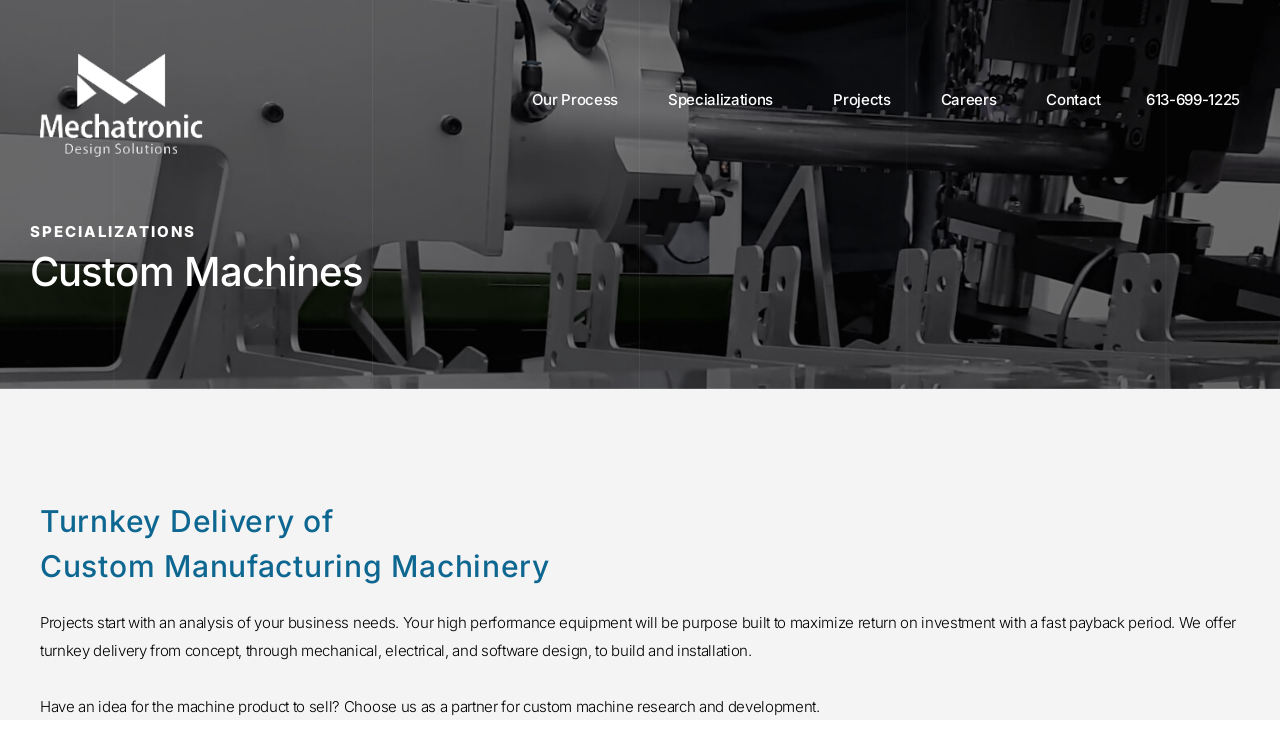

--- FILE ---
content_type: text/html; charset=UTF-8
request_url: https://mechds.ca/custom-machines/
body_size: 31543
content:
<!DOCTYPE html>
<html dir="ltr" lang="en-US" prefix="og: https://ogp.me/ns#">
<head>
	<meta charset="UTF-8" />
<script type="text/javascript">
/* <![CDATA[ */
var gform;gform||(document.addEventListener("gform_main_scripts_loaded",function(){gform.scriptsLoaded=!0}),document.addEventListener("gform/theme/scripts_loaded",function(){gform.themeScriptsLoaded=!0}),window.addEventListener("DOMContentLoaded",function(){gform.domLoaded=!0}),gform={domLoaded:!1,scriptsLoaded:!1,themeScriptsLoaded:!1,isFormEditor:()=>"function"==typeof InitializeEditor,callIfLoaded:function(o){return!(!gform.domLoaded||!gform.scriptsLoaded||!gform.themeScriptsLoaded&&!gform.isFormEditor()||(gform.isFormEditor()&&console.warn("The use of gform.initializeOnLoaded() is deprecated in the form editor context and will be removed in Gravity Forms 3.1."),o(),0))},initializeOnLoaded:function(o){gform.callIfLoaded(o)||(document.addEventListener("gform_main_scripts_loaded",()=>{gform.scriptsLoaded=!0,gform.callIfLoaded(o)}),document.addEventListener("gform/theme/scripts_loaded",()=>{gform.themeScriptsLoaded=!0,gform.callIfLoaded(o)}),window.addEventListener("DOMContentLoaded",()=>{gform.domLoaded=!0,gform.callIfLoaded(o)}))},hooks:{action:{},filter:{}},addAction:function(o,r,e,t){gform.addHook("action",o,r,e,t)},addFilter:function(o,r,e,t){gform.addHook("filter",o,r,e,t)},doAction:function(o){gform.doHook("action",o,arguments)},applyFilters:function(o){return gform.doHook("filter",o,arguments)},removeAction:function(o,r){gform.removeHook("action",o,r)},removeFilter:function(o,r,e){gform.removeHook("filter",o,r,e)},addHook:function(o,r,e,t,n){null==gform.hooks[o][r]&&(gform.hooks[o][r]=[]);var d=gform.hooks[o][r];null==n&&(n=r+"_"+d.length),gform.hooks[o][r].push({tag:n,callable:e,priority:t=null==t?10:t})},doHook:function(r,o,e){var t;if(e=Array.prototype.slice.call(e,1),null!=gform.hooks[r][o]&&((o=gform.hooks[r][o]).sort(function(o,r){return o.priority-r.priority}),o.forEach(function(o){"function"!=typeof(t=o.callable)&&(t=window[t]),"action"==r?t.apply(null,e):e[0]=t.apply(null,e)})),"filter"==r)return e[0]},removeHook:function(o,r,t,n){var e;null!=gform.hooks[o][r]&&(e=(e=gform.hooks[o][r]).filter(function(o,r,e){return!!(null!=n&&n!=o.tag||null!=t&&t!=o.priority)}),gform.hooks[o][r]=e)}});
/* ]]> */
</script>

	<meta name="viewport" content="width=device-width, initial-scale=1" />
	<link rel="profile" href="http://gmpg.org/xfn/11" />
	<link rel="pingback" href="https://mechds.ca/xmlrpc.php" />
	
		<!-- All in One SEO 4.8.4.1 - aioseo.com -->
	<meta name="description" content="SPECIALIZATIONS Custom Machines Turnkey Delivery ofCustom Manufacturing Machinery Projects start with an analysis of your business needs. Your high performance equipment will be purpose built to maximize return on investment with a fast payback period. We offer turnkey delivery from concept, through mechanical, electrical, and software design, to build and installation. Have an idea for" />
	<meta name="robots" content="max-image-preview:large" />
	<link rel="canonical" href="https://mechds.ca/custom-machines/" />
	<meta name="generator" content="All in One SEO (AIOSEO) 4.8.4.1" />
		<meta property="og:locale" content="en_US" />
		<meta property="og:site_name" content="Mechatronics - Engineering automation firm based in Ottawa" />
		<meta property="og:type" content="article" />
		<meta property="og:title" content="Custom Machines - Mechatronics" />
		<meta property="og:description" content="SPECIALIZATIONS Custom Machines Turnkey Delivery ofCustom Manufacturing Machinery Projects start with an analysis of your business needs. Your high performance equipment will be purpose built to maximize return on investment with a fast payback period. We offer turnkey delivery from concept, through mechanical, electrical, and software design, to build and installation. Have an idea for" />
		<meta property="og:url" content="https://mechds.ca/custom-machines/" />
		<meta property="article:published_time" content="2022-12-07T17:38:55+00:00" />
		<meta property="article:modified_time" content="2023-02-14T15:48:49+00:00" />
		<meta name="twitter:card" content="summary_large_image" />
		<meta name="twitter:title" content="Custom Machines - Mechatronics" />
		<meta name="twitter:description" content="SPECIALIZATIONS Custom Machines Turnkey Delivery ofCustom Manufacturing Machinery Projects start with an analysis of your business needs. Your high performance equipment will be purpose built to maximize return on investment with a fast payback period. We offer turnkey delivery from concept, through mechanical, electrical, and software design, to build and installation. Have an idea for" />
		<script type="application/ld+json" class="aioseo-schema">
			{"@context":"https:\/\/schema.org","@graph":[{"@type":"BreadcrumbList","@id":"https:\/\/mechds.ca\/custom-machines\/#breadcrumblist","itemListElement":[{"@type":"ListItem","@id":"https:\/\/mechds.ca#listItem","position":1,"name":"Home","item":"https:\/\/mechds.ca","nextItem":{"@type":"ListItem","@id":"https:\/\/mechds.ca\/custom-machines\/#listItem","name":"Custom Machines"}},{"@type":"ListItem","@id":"https:\/\/mechds.ca\/custom-machines\/#listItem","position":2,"name":"Custom Machines","previousItem":{"@type":"ListItem","@id":"https:\/\/mechds.ca#listItem","name":"Home"}}]},{"@type":"Organization","@id":"https:\/\/mechds.ca\/#organization","name":"Mechatronics","description":"Engineering automation firm based in Ottawa","url":"https:\/\/mechds.ca\/"},{"@type":"WebPage","@id":"https:\/\/mechds.ca\/custom-machines\/#webpage","url":"https:\/\/mechds.ca\/custom-machines\/","name":"Custom Machines - Mechatronics","description":"SPECIALIZATIONS Custom Machines Turnkey Delivery ofCustom Manufacturing Machinery Projects start with an analysis of your business needs. Your high performance equipment will be purpose built to maximize return on investment with a fast payback period. We offer turnkey delivery from concept, through mechanical, electrical, and software design, to build and installation. Have an idea for","inLanguage":"en-US","isPartOf":{"@id":"https:\/\/mechds.ca\/#website"},"breadcrumb":{"@id":"https:\/\/mechds.ca\/custom-machines\/#breadcrumblist"},"datePublished":"2022-12-07T17:38:55+00:00","dateModified":"2023-02-14T15:48:49+00:00"},{"@type":"WebSite","@id":"https:\/\/mechds.ca\/#website","url":"https:\/\/mechds.ca\/","name":"Mechatronics","description":"Engineering automation firm based in Ottawa","inLanguage":"en-US","publisher":{"@id":"https:\/\/mechds.ca\/#organization"}}]}
		</script>
		<!-- All in One SEO -->


	<!-- This site is optimized with the Yoast SEO plugin v25.5 - https://yoast.com/wordpress/plugins/seo/ -->
	<title>Custom Machines - Mechatronics</title>
	<meta name="description" content="A General Automation System from Mechatronic D.S. Is Your Key to Increasing Production, Quality, and Profits. Contact Us Today to Automate Your Success." />
	<link rel="canonical" href="https://mechds.ca/custom-machines/" />
	<meta property="og:locale" content="en_US" />
	<meta property="og:type" content="article" />
	<meta property="og:title" content="General Automation Solutions | Mechatronic D.S." />
	<meta property="og:description" content="A General Automation System from Mechatronic D.S. Is Your Key to Increasing Production, Quality, and Profits. Contact Us Today to Automate Your Success." />
	<meta property="og:url" content="https://mechds.ca/custom-machines/" />
	<meta property="og:site_name" content="Mechatronics" />
	<meta property="article:modified_time" content="2023-02-14T15:48:49+00:00" />
	<meta name="twitter:card" content="summary_large_image" />
	<meta name="twitter:label1" content="Est. reading time" />
	<meta name="twitter:data1" content="1 minute" />
	<script type="application/ld+json" class="yoast-schema-graph">{"@context":"https://schema.org","@graph":[{"@type":"WebPage","@id":"https://mechds.ca/custom-machines/","url":"https://mechds.ca/custom-machines/","name":"General Automation Solutions | Mechatronic D.S.","isPartOf":{"@id":"https://mechds.ca/#website"},"datePublished":"2022-12-07T17:38:55+00:00","dateModified":"2023-02-14T15:48:49+00:00","description":"A General Automation System from Mechatronic D.S. Is Your Key to Increasing Production, Quality, and Profits. Contact Us Today to Automate Your Success.","breadcrumb":{"@id":"https://mechds.ca/custom-machines/#breadcrumb"},"inLanguage":"en-US","potentialAction":[{"@type":"ReadAction","target":["https://mechds.ca/custom-machines/"]}]},{"@type":"BreadcrumbList","@id":"https://mechds.ca/custom-machines/#breadcrumb","itemListElement":[{"@type":"ListItem","position":1,"name":"Home","item":"https://mechds.ca/"},{"@type":"ListItem","position":2,"name":"Custom Machines"}]},{"@type":"WebSite","@id":"https://mechds.ca/#website","url":"https://mechds.ca/","name":"Mechatronics","description":"Engineering automation firm based in Ottawa","publisher":{"@id":"https://mechds.ca/#organization"},"potentialAction":[{"@type":"SearchAction","target":{"@type":"EntryPoint","urlTemplate":"https://mechds.ca/?s={search_term_string}"},"query-input":{"@type":"PropertyValueSpecification","valueRequired":true,"valueName":"search_term_string"}}],"inLanguage":"en-US"},{"@type":"Organization","@id":"https://mechds.ca/#organization","name":"Mechatronics","url":"https://mechds.ca/","logo":{"@type":"ImageObject","inLanguage":"en-US","@id":"https://mechds.ca/#/schema/logo/image/","url":"https://mechds.ca/wp-content/uploads/2022/11/logo-1.png","contentUrl":"https://mechds.ca/wp-content/uploads/2022/11/logo-1.png","width":117,"height":67,"caption":"Mechatronics"},"image":{"@id":"https://mechds.ca/#/schema/logo/image/"}}]}</script>
	<!-- / Yoast SEO plugin. -->


<link rel='dns-prefetch' href='//cdn.jsdelivr.net' />
<link rel="alternate" type="application/rss+xml" title="Mechatronics &raquo; Feed" href="https://mechds.ca/feed/" />
<link rel="alternate" type="application/rss+xml" title="Mechatronics &raquo; Comments Feed" href="https://mechds.ca/comments/feed/" />
<link rel="alternate" title="oEmbed (JSON)" type="application/json+oembed" href="https://mechds.ca/wp-json/oembed/1.0/embed?url=https%3A%2F%2Fmechds.ca%2Fcustom-machines%2F" />
<link rel="alternate" title="oEmbed (XML)" type="text/xml+oembed" href="https://mechds.ca/wp-json/oembed/1.0/embed?url=https%3A%2F%2Fmechds.ca%2Fcustom-machines%2F&#038;format=xml" />
		<!-- This site uses the Google Analytics by MonsterInsights plugin v9.11.1 - Using Analytics tracking - https://www.monsterinsights.com/ -->
							<script src="//www.googletagmanager.com/gtag/js?id=G-E7KXPPNPPZ"  data-cfasync="false" data-wpfc-render="false" type="text/javascript" async></script>
			<script data-cfasync="false" data-wpfc-render="false" type="text/javascript">
				var mi_version = '9.11.1';
				var mi_track_user = true;
				var mi_no_track_reason = '';
								var MonsterInsightsDefaultLocations = {"page_location":"https:\/\/mechds.ca\/custom-machines\/"};
								if ( typeof MonsterInsightsPrivacyGuardFilter === 'function' ) {
					var MonsterInsightsLocations = (typeof MonsterInsightsExcludeQuery === 'object') ? MonsterInsightsPrivacyGuardFilter( MonsterInsightsExcludeQuery ) : MonsterInsightsPrivacyGuardFilter( MonsterInsightsDefaultLocations );
				} else {
					var MonsterInsightsLocations = (typeof MonsterInsightsExcludeQuery === 'object') ? MonsterInsightsExcludeQuery : MonsterInsightsDefaultLocations;
				}

								var disableStrs = [
										'ga-disable-G-E7KXPPNPPZ',
									];

				/* Function to detect opted out users */
				function __gtagTrackerIsOptedOut() {
					for (var index = 0; index < disableStrs.length; index++) {
						if (document.cookie.indexOf(disableStrs[index] + '=true') > -1) {
							return true;
						}
					}

					return false;
				}

				/* Disable tracking if the opt-out cookie exists. */
				if (__gtagTrackerIsOptedOut()) {
					for (var index = 0; index < disableStrs.length; index++) {
						window[disableStrs[index]] = true;
					}
				}

				/* Opt-out function */
				function __gtagTrackerOptout() {
					for (var index = 0; index < disableStrs.length; index++) {
						document.cookie = disableStrs[index] + '=true; expires=Thu, 31 Dec 2099 23:59:59 UTC; path=/';
						window[disableStrs[index]] = true;
					}
				}

				if ('undefined' === typeof gaOptout) {
					function gaOptout() {
						__gtagTrackerOptout();
					}
				}
								window.dataLayer = window.dataLayer || [];

				window.MonsterInsightsDualTracker = {
					helpers: {},
					trackers: {},
				};
				if (mi_track_user) {
					function __gtagDataLayer() {
						dataLayer.push(arguments);
					}

					function __gtagTracker(type, name, parameters) {
						if (!parameters) {
							parameters = {};
						}

						if (parameters.send_to) {
							__gtagDataLayer.apply(null, arguments);
							return;
						}

						if (type === 'event') {
														parameters.send_to = monsterinsights_frontend.v4_id;
							var hookName = name;
							if (typeof parameters['event_category'] !== 'undefined') {
								hookName = parameters['event_category'] + ':' + name;
							}

							if (typeof MonsterInsightsDualTracker.trackers[hookName] !== 'undefined') {
								MonsterInsightsDualTracker.trackers[hookName](parameters);
							} else {
								__gtagDataLayer('event', name, parameters);
							}
							
						} else {
							__gtagDataLayer.apply(null, arguments);
						}
					}

					__gtagTracker('js', new Date());
					__gtagTracker('set', {
						'developer_id.dZGIzZG': true,
											});
					if ( MonsterInsightsLocations.page_location ) {
						__gtagTracker('set', MonsterInsightsLocations);
					}
										__gtagTracker('config', 'G-E7KXPPNPPZ', {"forceSSL":"true","link_attribution":"true"} );
										window.gtag = __gtagTracker;										(function () {
						/* https://developers.google.com/analytics/devguides/collection/analyticsjs/ */
						/* ga and __gaTracker compatibility shim. */
						var noopfn = function () {
							return null;
						};
						var newtracker = function () {
							return new Tracker();
						};
						var Tracker = function () {
							return null;
						};
						var p = Tracker.prototype;
						p.get = noopfn;
						p.set = noopfn;
						p.send = function () {
							var args = Array.prototype.slice.call(arguments);
							args.unshift('send');
							__gaTracker.apply(null, args);
						};
						var __gaTracker = function () {
							var len = arguments.length;
							if (len === 0) {
								return;
							}
							var f = arguments[len - 1];
							if (typeof f !== 'object' || f === null || typeof f.hitCallback !== 'function') {
								if ('send' === arguments[0]) {
									var hitConverted, hitObject = false, action;
									if ('event' === arguments[1]) {
										if ('undefined' !== typeof arguments[3]) {
											hitObject = {
												'eventAction': arguments[3],
												'eventCategory': arguments[2],
												'eventLabel': arguments[4],
												'value': arguments[5] ? arguments[5] : 1,
											}
										}
									}
									if ('pageview' === arguments[1]) {
										if ('undefined' !== typeof arguments[2]) {
											hitObject = {
												'eventAction': 'page_view',
												'page_path': arguments[2],
											}
										}
									}
									if (typeof arguments[2] === 'object') {
										hitObject = arguments[2];
									}
									if (typeof arguments[5] === 'object') {
										Object.assign(hitObject, arguments[5]);
									}
									if ('undefined' !== typeof arguments[1].hitType) {
										hitObject = arguments[1];
										if ('pageview' === hitObject.hitType) {
											hitObject.eventAction = 'page_view';
										}
									}
									if (hitObject) {
										action = 'timing' === arguments[1].hitType ? 'timing_complete' : hitObject.eventAction;
										hitConverted = mapArgs(hitObject);
										__gtagTracker('event', action, hitConverted);
									}
								}
								return;
							}

							function mapArgs(args) {
								var arg, hit = {};
								var gaMap = {
									'eventCategory': 'event_category',
									'eventAction': 'event_action',
									'eventLabel': 'event_label',
									'eventValue': 'event_value',
									'nonInteraction': 'non_interaction',
									'timingCategory': 'event_category',
									'timingVar': 'name',
									'timingValue': 'value',
									'timingLabel': 'event_label',
									'page': 'page_path',
									'location': 'page_location',
									'title': 'page_title',
									'referrer' : 'page_referrer',
								};
								for (arg in args) {
																		if (!(!args.hasOwnProperty(arg) || !gaMap.hasOwnProperty(arg))) {
										hit[gaMap[arg]] = args[arg];
									} else {
										hit[arg] = args[arg];
									}
								}
								return hit;
							}

							try {
								f.hitCallback();
							} catch (ex) {
							}
						};
						__gaTracker.create = newtracker;
						__gaTracker.getByName = newtracker;
						__gaTracker.getAll = function () {
							return [];
						};
						__gaTracker.remove = noopfn;
						__gaTracker.loaded = true;
						window['__gaTracker'] = __gaTracker;
					})();
									} else {
										console.log("");
					(function () {
						function __gtagTracker() {
							return null;
						}

						window['__gtagTracker'] = __gtagTracker;
						window['gtag'] = __gtagTracker;
					})();
									}
			</script>
							<!-- / Google Analytics by MonsterInsights -->
		<style id='wp-img-auto-sizes-contain-inline-css' type='text/css'>
img:is([sizes=auto i],[sizes^="auto," i]){contain-intrinsic-size:3000px 1500px}
/*# sourceURL=wp-img-auto-sizes-contain-inline-css */
</style>

<link rel='stylesheet' id='hfe-widgets-style-css' href='https://mechds.ca/wp-content/plugins/header-footer-elementor/inc/widgets-css/frontend.css?ver=2.4.7' type='text/css' media='all' />
<link rel='stylesheet' id='premium-addons-css' href='https://mechds.ca/wp-content/plugins/premium-addons-for-elementor/assets/frontend/min-css/premium-addons.min.css?ver=4.11.20' type='text/css' media='all' />
<style id='wp-emoji-styles-inline-css' type='text/css'>

	img.wp-smiley, img.emoji {
		display: inline !important;
		border: none !important;
		box-shadow: none !important;
		height: 1em !important;
		width: 1em !important;
		margin: 0 0.07em !important;
		vertical-align: -0.1em !important;
		background: none !important;
		padding: 0 !important;
	}
/*# sourceURL=wp-emoji-styles-inline-css */
</style>
<style id='classic-theme-styles-inline-css' type='text/css'>
/*! This file is auto-generated */
.wp-block-button__link{color:#fff;background-color:#32373c;border-radius:9999px;box-shadow:none;text-decoration:none;padding:calc(.667em + 2px) calc(1.333em + 2px);font-size:1.125em}.wp-block-file__button{background:#32373c;color:#fff;text-decoration:none}
/*# sourceURL=/wp-includes/css/classic-themes.min.css */
</style>
<link rel='stylesheet' id='hfe-style-css' href='https://mechds.ca/wp-content/plugins/header-footer-elementor/assets/css/header-footer-elementor.css?ver=2.4.7' type='text/css' media='all' />
<link rel='stylesheet' id='elementor-icons-css' href='https://mechds.ca/wp-content/plugins/elementor/assets/lib/eicons/css/elementor-icons.min.css?ver=5.43.0' type='text/css' media='all' />
<link rel='stylesheet' id='elementor-frontend-css' href='https://mechds.ca/wp-content/plugins/elementor/assets/css/frontend.min.css?ver=3.30.2' type='text/css' media='all' />
<link rel='stylesheet' id='elementor-post-12-css' href='https://mechds.ca/wp-content/uploads/elementor/css/post-12.css?ver=1744837592' type='text/css' media='all' />
<link rel='stylesheet' id='widget-heading-css' href='https://mechds.ca/wp-content/plugins/elementor/assets/css/widget-heading.min.css?ver=3.30.2' type='text/css' media='all' />
<link rel='stylesheet' id='elementor-post-4452-css' href='https://mechds.ca/wp-content/uploads/elementor/css/post-4452.css?ver=1744918345' type='text/css' media='all' />
<link rel='stylesheet' id='elementor-post-36-css' href='https://mechds.ca/wp-content/uploads/elementor/css/post-36.css?ver=1744837593' type='text/css' media='all' />
<link rel='stylesheet' id='parent-css' href='https://mechds.ca/wp-content/themes/Mechatronic/style.css?ver=6.9' type='text/css' media='all' />
<link rel='stylesheet' id='modal-css' href='https://mechds.ca/wp-content/themes/Mechatronic%20Child/css/jquery.modal.min.css?ver=6.9' type='text/css' media='all' />
<link rel='stylesheet' id='modal-fancy-css' href='https://cdn.jsdelivr.net/npm/@fancyapps/fancybox@3.5.7/dist/jquery.fancybox.min.css?ver=6.9' type='text/css' media='all' />
<link rel='stylesheet' id='animate-css' href='https://mechds.ca/wp-content/themes/Mechatronic%20Child/css/animate.min.css?ver=6.9' type='text/css' media='all' />
<link rel='stylesheet' id='hello-elementor-css' href='https://mechds.ca/wp-content/themes/Mechatronic/style.min.css?ver=2.2.0' type='text/css' media='all' />
<link rel='stylesheet' id='hello-elementor-theme-style-css' href='https://mechds.ca/wp-content/themes/Mechatronic/theme.min.css?ver=2.2.0' type='text/css' media='all' />
<link rel='stylesheet' id='widget-icon-list-css' href='https://mechds.ca/wp-content/plugins/elementor/assets/css/widget-icon-list.min.css?ver=3.30.2' type='text/css' media='all' />
<link rel='stylesheet' id='widget-image-css' href='https://mechds.ca/wp-content/plugins/elementor/assets/css/widget-image.min.css?ver=3.30.2' type='text/css' media='all' />
<link rel='stylesheet' id='elementor-post-4687-css' href='https://mechds.ca/wp-content/uploads/elementor/css/post-4687.css?ver=1749651597' type='text/css' media='all' />
<link rel='stylesheet' id='hfe-elementor-icons-css' href='https://mechds.ca/wp-content/plugins/elementor/assets/lib/eicons/css/elementor-icons.min.css?ver=5.34.0' type='text/css' media='all' />
<link rel='stylesheet' id='hfe-icons-list-css' href='https://mechds.ca/wp-content/plugins/elementor/assets/css/widget-icon-list.min.css?ver=3.24.3' type='text/css' media='all' />
<link rel='stylesheet' id='hfe-social-icons-css' href='https://mechds.ca/wp-content/plugins/elementor/assets/css/widget-social-icons.min.css?ver=3.24.0' type='text/css' media='all' />
<link rel='stylesheet' id='hfe-social-share-icons-brands-css' href='https://mechds.ca/wp-content/plugins/elementor/assets/lib/font-awesome/css/brands.css?ver=5.15.3' type='text/css' media='all' />
<link rel='stylesheet' id='hfe-social-share-icons-fontawesome-css' href='https://mechds.ca/wp-content/plugins/elementor/assets/lib/font-awesome/css/fontawesome.css?ver=5.15.3' type='text/css' media='all' />
<link rel='stylesheet' id='hfe-nav-menu-icons-css' href='https://mechds.ca/wp-content/plugins/elementor/assets/lib/font-awesome/css/solid.css?ver=5.15.3' type='text/css' media='all' />
<link rel='stylesheet' id='hfe-widget-blockquote-css' href='https://mechds.ca/wp-content/plugins/elementor-pro/assets/css/widget-blockquote.min.css?ver=3.25.0' type='text/css' media='all' />
<link rel='stylesheet' id='hfe-mega-menu-css' href='https://mechds.ca/wp-content/plugins/elementor-pro/assets/css/widget-mega-menu.min.css?ver=3.26.2' type='text/css' media='all' />
<link rel='stylesheet' id='hfe-nav-menu-widget-css' href='https://mechds.ca/wp-content/plugins/elementor-pro/assets/css/widget-nav-menu.min.css?ver=3.26.0' type='text/css' media='all' />
<link rel='stylesheet' id='ald-styles-css' href='https://mechds.ca/wp-content/plugins/ajax-load-more-anything/assets/styles.min.css?ver=3.3.8' type='text/css' media='all' />
<link rel='stylesheet' id='elementor-gf-local-roboto-css' href='https://mechds.ca/wp-content/uploads/elementor/google-fonts/css/roboto.css?ver=1744837596' type='text/css' media='all' />
<link rel='stylesheet' id='elementor-gf-local-robotoslab-css' href='https://mechds.ca/wp-content/uploads/elementor/google-fonts/css/robotoslab.css?ver=1744837597' type='text/css' media='all' />
<link rel='stylesheet' id='elementor-gf-local-inter-css' href='https://mechds.ca/wp-content/uploads/elementor/google-fonts/css/inter.css?ver=1744837599' type='text/css' media='all' />
<link rel='stylesheet' id='elementor-icons-shared-0-css' href='https://mechds.ca/wp-content/plugins/elementor/assets/lib/font-awesome/css/fontawesome.min.css?ver=5.15.3' type='text/css' media='all' />
<link rel='stylesheet' id='elementor-icons-fa-brands-css' href='https://mechds.ca/wp-content/plugins/elementor/assets/lib/font-awesome/css/brands.min.css?ver=5.15.3' type='text/css' media='all' />
<script type="text/javascript" src="https://mechds.ca/wp-content/plugins/google-analytics-for-wordpress/assets/js/frontend-gtag.min.js?ver=9.11.1" id="monsterinsights-frontend-script-js" async="async" data-wp-strategy="async"></script>
<script data-cfasync="false" data-wpfc-render="false" type="text/javascript" id='monsterinsights-frontend-script-js-extra'>/* <![CDATA[ */
var monsterinsights_frontend = {"js_events_tracking":"true","download_extensions":"doc,pdf,ppt,zip,xls,docx,pptx,xlsx","inbound_paths":"[{\"path\":\"\\\/go\\\/\",\"label\":\"affiliate\"},{\"path\":\"\\\/recommend\\\/\",\"label\":\"affiliate\"}]","home_url":"https:\/\/mechds.ca","hash_tracking":"false","v4_id":"G-E7KXPPNPPZ"};/* ]]> */
</script>
<script type="text/javascript" src="https://mechds.ca/wp-includes/js/jquery/jquery.min.js?ver=3.7.1" id="jquery-core-js"></script>
<script type="text/javascript" src="https://mechds.ca/wp-includes/js/jquery/jquery-migrate.min.js?ver=3.4.1" id="jquery-migrate-js"></script>
<script type="text/javascript" id="jquery-js-after">
/* <![CDATA[ */
!function($){"use strict";$(document).ready(function(){$(this).scrollTop()>100&&$(".hfe-scroll-to-top-wrap").removeClass("hfe-scroll-to-top-hide"),$(window).scroll(function(){$(this).scrollTop()<100?$(".hfe-scroll-to-top-wrap").fadeOut(300):$(".hfe-scroll-to-top-wrap").fadeIn(300)}),$(".hfe-scroll-to-top-wrap").on("click",function(){$("html, body").animate({scrollTop:0},300);return!1})})}(jQuery);
!function($){'use strict';$(document).ready(function(){var bar=$('.hfe-reading-progress-bar');if(!bar.length)return;$(window).on('scroll',function(){var s=$(window).scrollTop(),d=$(document).height()-$(window).height(),p=d? s/d*100:0;bar.css('width',p+'%')});});}(jQuery);
//# sourceURL=jquery-js-after
/* ]]> */
</script>
<script type="text/javascript" src="https://mechds.ca/wp-content/themes/Mechatronic%20Child/js/jquery.min.js?ver=6.9" id="jquery-js-js"></script>
<script type="text/javascript" src="https://mechds.ca/wp-content/themes/Mechatronic%20Child/js/jquery.modal.min.js?ver=6.9" id="modal-js-js"></script>
<script type="text/javascript" src="https://cdn.jsdelivr.net/npm/@fancyapps/fancybox@3.5.7/dist/jquery.fancybox.min.js?ver=6.9" id="jquery-fancy-js"></script>
<link rel="https://api.w.org/" href="https://mechds.ca/wp-json/" /><link rel="alternate" title="JSON" type="application/json" href="https://mechds.ca/wp-json/wp/v2/pages/4452" /><link rel="EditURI" type="application/rsd+xml" title="RSD" href="https://mechds.ca/xmlrpc.php?rsd" />
<meta name="generator" content="WordPress 6.9" />
<link rel='shortlink' href='https://mechds.ca/?p=4452' />
<!-- start Simple Custom CSS and JS -->
<style type="text/css">
header {
    margin-bottom: -180px;
}
.elementor .our-project-list img {
    aspect-ratio: 1 / 1;
    object-fit: cover;
}</style>
<!-- end Simple Custom CSS and JS -->
<!-- start Simple Custom CSS and JS -->
<style type="text/css">
.elementor-section.elementor-element.project-wrap .our-project-list .thumbnail_wrap a img, .elementor-section.elementor-element.project-wrap .our-project-list .thumbnail_wrap img{
	max-height: 400px;
}
/* sr96 */</style>
<!-- end Simple Custom CSS and JS -->
<!-- start Simple Custom CSS and JS -->
<style type="text/css">
.elementor img{
	object-fit: contain;
}

</style>
<!-- end Simple Custom CSS and JS -->
<!-- start Simple Custom CSS and JS -->
<style type="text/css">
.elementor-column-gap-default>.elementor-row>.elementor-column>.elementor-element-populated>.elementor-widget-wrap {
	padding: 0px;
  }
  div#gform_confirmation_message_1 {
    color: white;
}
  .gform_wrapper.gravity-theme .gfield_required {
	color: white!important;
  }
  body,h1,h2,h3,h4,h5,h6,p,a {
	margin: 0;
	padding: 0;
  }
  .elementor-widget.elementor-widget-button .fas.fa-caret-right {
	color: #FB764D;
	font-size: 25px;
  }
  div.elementor-element.mb-0 {
	margin-bottom: 0px !important;
  }
  section.elementor-section.elementor-top-section.elementor-element.contact-footer .elementor-widget .elementor-icon-list-items {
	width: fit-content;
  }
  .page-header {
	display: none;
  }
  .elementor-section.elementor-element .eicon-chevron-right {
	content: url(/wp-content/uploads/2022/11/arr1.svg);
	filter: grayscale(1);
  }
  .elementor-section.elementor-element .eicon-chevron-left {
	content: url(/wp-content/uploads/2022/11/arr1.svg);
	transform: rotate(180deg);
	filter: grayscale(1);
  }
  .elementor-section.elementor-element .active-nav .eicon-chevron-right {
	filter: none;
  }
  .elementor-section.elementor-element .active-nav .eicon-chevron-left {
	filter: none;
  }
  .elementor-section.elementor-element  .elementor-widget-testimonial-carousel .elementor-testimonial__image img {
	width: auto;
	height: auto;
	border-radius: 0;
	display: block;
  }
  .p-lr {
	padding-left: 20px;
	padding-right: 20px;
  }
  .pl-30 {
	padding-left: 30px;
  }
  .pr-30 {
	padding-right: 30px;
  }
  .pt-30 {
	padding-top: 30px;
  }
  .pb-30 {
	padding-bottom: 30px;
  }
  .pt-50 {
	padding-top: 50px;
  }
  .pb-50 {
	padding-bottom: 50px;
  }
  .pt-80 {
	padding-top: 80px;
  }
  .pb-80 {
	padding-bottom: 80px;
  }
  .pt-100 {
	padding-top: 100px;
  }
  .pb-100 {
	padding-bottom: 100px;
  }
  .pt-130 {
	padding-top: 130px;
  }
  .pb-130 {
	padding-bottom: 130px;
  }
  .pt-150 {
	padding-top: 150px;
  }
  .pb-150 {
	padding-bottom: 150px;
  }
  .pt-180 {
	padding-top: 180px;
  }
  .pb-180 {
	padding-bottom: 180px;
  }
  .pt-210 {
	padding-top: 210px;
  }
  .pb-210 {
	padding-bottom: 210px;
  }
  .pt-230 {
	padding-top: 230px;
  }
  .pb-210 {
	padding-bottom: 230px;
  }
  /*HomePage - Main Nav Style*/
  .elementor-section.elementor-element.header-main {
  padding: 0px 60px;
	margin-bottom: -120px;
  }
  .elementor-section.elementor-element.header-main .elementor-nav-menu--main>.elementor-nav-menu>li.menu-item>a {
	padding: 70px 50px 30px 50px;
	position: relative;
  }
  .elementor-section.elementor-element.header-main .elementor-widget.elementor-widget-image {
	position: relative;
	top: 25px;
  }
  .elementor-section.elementor-element.header-main .elementor-nav-menu--main>.elementor-nav-menu>li.menu-item.phone-link>a {
	padding: 70px 0px 30px 0px;
	margin-left: 120px;
  }
  .elementor-section.elementor-element.header-main .elementor-nav-menu--main>.elementor-nav-menu>li.menu-item>a.elementor-item.elementor-item-active::after {
	content: '';
	position: absolute;
	top: 0;
	width: 100%;
	height: 5px;
	background: #FB764D;
	left: 0;
  }
  .elementor-section.elementor-element.header-main .elementor-nav-menu--dropdown { 
	background-color: rgba(255,255,255,0.18);
	backdrop-filter: blur(5px);
	padding: 30px 0px;
  }
  
  .elementor-section.elementor-element.header-main  .elementor-nav-menu--dropdown a {
	color: #FFFFFF;
	background: transparent !important;
	border: 0;
	transition: all 0.3s ease-in;
	padding-bottom: 30px;
		justify-content: flex-start;
  }
  .elementor-section.elementor-element.header-main.elementor-sticky--active.elementor-sticky--effects {
	background-color: #0E6791;
	padding: 20px 60px;
	box-shadow: rgba(0, 0, 0, 0.1) 0px 20px 25px -5px, rgba(0, 0, 0, 0.04) 0px 10px 10px -5px;
  }
  .elementor-section.elementor-element.header-main.elementor-sticky--effects .elementor-widget.elementor-widget-image {
	top: 0px;
  }
  .elementor-section.elementor-element.header-main.elementor-sticky--effects .elementor-nav-menu--main>.elementor-nav-menu>li.menu-item>a {
	padding: 40px 50px 30px 50px; 
  }
  .elementor-section.elementor-element.header-main.elementor-sticky--effects .elementor-nav-menu--main>.elementor-nav-menu>li.menu-item.phone-link>a {
	padding: 40px 0px 30px 0px;
  }
  .elementor-section.elementor-element.header-main.elementor-sticky--effects .elementor-nav-menu--dropdown {
	background-color: #0E6791;
  }
  /*End HomePage - Main Nav Style*/
  
  /*HomePage - Hero Banner Style*/
  .elementor-section.elementor-element.main-banner {
	padding: 500px 20px 170px;
  }
  .scroll_bottom.elementor-widget.elementor-widget-icon {
	padding: 0px 7%;
	position: absolute;
	top: 30px;
	animation-name: opacity_effect;
	animation-duration: 6s;
  }
  @keyframes opacity_effect {
	from {opacity: 0;transform: translateY(-50px);}
	to {opacity: 1;transform: translateY(0px);}
   }
  /*End HomePage - Hero Banner Style*/
  /*HomePage - Specializations Style*/
  .elementor-section.elementor-top-section.elementor-element.specialization-wrap .elementor-widget-image-box .elementor-image-box-title a {
	color: #575757; 
	font-size: 34px;
	font-weight: 500;
	letter-spacing: -0.57px;
	line-height: 64px;
	display: block;
  }
  .elementor-section.elementor-top-section.elementor-element.specialization-wrap .elementor-image-box-wrapper  .elementor-image-box-title a::after {
	content: url('/wp-content/uploads/2022/12/btn-chevron.svg');
	position: absolute;
	transition: all 0.3s ease-in;
	opacity: 0;
	right: 0%;
  }
  .elementor-section.elementor-top-section.elementor-element.specialization-wrap .elementor-image-box-wrapper:hover  .elementor-image-box-title a::after {
	transition: all 0.3s ease-in;
	opacity: 1;
	right: 7%;
  }
  .elementor-element.specialization-wrap .elementor-section.elementor-inner-section .elementor-row {
	column-gap: 20px;
  }
  .elementor-section.elementor-top-section.elementor-element.specialization-wrap .elementor-image-box-img {
	overflow: hidden;
	margin: 0;
  }
  .elementor-section.elementor-top-section.elementor-element.specialization-wrap .elementor-image-box-wrapper .elementor-image-box-img img {
	width: 100%;
	height: 100%;
	display: block;
	transition: all 0.3s ease-in;
	filter: grayscale(80%);
  }
  .elementor-section.elementor-top-section.elementor-element.specialization-wrap .elementor-image-box-wrapper:hover .elementor-image-box-img img {
	transform: scale(1.2);
	transition: all 0.3s ease-in;
	filter: grayscale(0%);
  }
  /*End HomePage - Specializations Style*/
  
  /*HomePage -  Projects Style*/
  .elementor-section.elementor-element.projects-banner .elementor-widget-wrap {
	max-width: 675px;
	margin-left: auto;
  }
  
  /*End HomePage -  Projects Style*/
  /*HomePage -  Case Studies Style*/
  .elementor-section.elementor-element.case-testiWrap  .elementor-widget-testimonial-carousel .elementor-testimonial__image img {
	width: auto;
	height: auto;
	border-radius: 0;
	display: block;
  }
  .elementor-section.elementor-element.case-testiWrap .elementor-testimonial--layout-image_above .elementor-testimonial__footer,
  .elementor-section.elementor-element.case-testiWrap .elementor-testimonial__cite {
	margin: 0;
  }
  .elementor-section.elementor-element.case-testiWrap .elementor-testimonial--align-center .elementor-testimonial {
	max-width: 975px;
	margin: 0 auto;
	text-align: left;
	transform: scale(0.9);
  }
  .elementor-section.elementor-element.case-testiWrap .elementor-testimonial--align-center .elementor-testimonial img {
	box-shadow: 0 2px 84px 0 rgba(0,0,0,0.1);
  }
  .elementor-section.elementor-element.case-testiWrap .elementor-testimonial--align-center .elementor-testimonial .elementor-testimonial__content .elementor-testimonial__cite {
	max-width: 579px;
	background-color: #F4F4F4;
	padding: 30px 50px;
	margin-left: auto;
	margin-top: -210px;
	opacity: 0;
  } 
  .elementor-section.elementor-element.case-testiWrap {
	overflow: hidden;
  }
  .elementor-section.elementor-element.case-testiWrap .swiper-container-horizontal>.swiper-pagination-bullets .swiper-pagination-bullet:not(.swiper-pagination-bullet-active) {
	border: 2px solid #979797;
  }
  .elementor-section.elementor-element.case-testiWrap .elementor-widget-testimonial-carousel .swiper-slide {
	padding: 50px;
	opacity: 0.5;
  }
  .elementor-section.elementor-element.case-testiWrap .elementor-widget-testimonial-carousel .swiper-slide.swiper-slide-active,
  .elementor-section.elementor-element.case-testiWrap .swiper-slide.swiper-slide-active .elementor-testimonial__content .elementor-testimonial__cite {
	opacity: 1;
  }
  .elementor-section.elementor-element.case-testiWrap .elementor-testimonial--align-center  .swiper-slide.swiper-slide-active .elementor-testimonial {
	transform: scale(1);
  }
  .elementor-section.elementor-element.case-testiWrap .swiper-container { 
	overflow: visible; 
  }
  .elementor-section.elementor-element.case-testiWrap .elementor-testimonial__name {
	color: #575757; 
	font-size: 30px;
	font-weight: 500;
	letter-spacing: -0.5px;
	line-height: 64px;
  }
  .elementor-section.elementor-element.case-testiWrap .elementor-testimonial__name span {
	color: #0D6690; 
	margin-left: 20px;
  }
  /*End HomePage -  Case Studies Style*/
  /*HomePage -  Testimonials Style*/
  .elementor-section.elementor-top-section.elementor-element.testimonial-wrap .elementor-testimonial__name {
	color: #0D6690;  
	font-size: 26px;
	font-weight: 600;
	letter-spacing: -0.43px;
	line-height: 34px;
  }
  .elementor-section.elementor-top-section.elementor-element.testimonial-wrap .elementor-testimonial__title {
	color: #6A6A6A;  
	font-size: 20px;
	font-weight: bold;
	letter-spacing: -0.43px;
	line-height: 34px;
  }
  .elementor-section.elementor-element.testimonial-wrap .elementor-testimonial--layout-image_inline .elementor-testimonial__footer {
	column-gap: 30px;
	flex-wrap: wrap;
	align-items: center;
  }
  .elementor-section.elementor-element.testimonial-wrap  .swiper-pagination-fraction {
	color: #000;
	max-width: 188px;
	bottom: auto;
	top: -50px;
  }
  .elementor-section.elementor-element.testimonial-wrap .elementor-widget-testimonial-carousel .elementor-testimonial__text {
	color: #000000; 
	font-size: 24px;
	font-weight: 300;
	letter-spacing: -0.4px;
	line-height: 44px;
  }
  .elementor-section.elementor-element.testimonial-wrap .elementor-swiper-button {
	top: -28px;
  }
  .elementor-section.elementor-element.testimonial-wrap .elementor-swiper-button-prev {
	left: auto;
	right: 50px;
  }
  .elementor-section.elementor-element.testimonial-wrap .swiper-pagination-current::before,
  .elementor-section.elementor-element.testimonial-wrap .swiper-pagination-total::before {
	content: '0';
  }
  .elementor-section.elementor-element.testimonial-wrap .swiper-pagination-current,
  .elementor-section.elementor-element.testimonial-wrap .swiper-pagination-total {
	padding: 0px 10px;
  }
  .elementor-section.elementor-element.testimonial-wrap .swiper-pagination-current,
  .elementor-section.elementor-element.testimonial-wrap .swiper-pagination-total {
  color: #A5A5A5; 
  font-size: 21px;
  font-weight: 500;
  letter-spacing: -0.35px;
  line-height: 64px;
  }
  .elementor-section.elementor-element.testimonial-wrap .swiper-pagination-current {
	color: #0D6690;
  }
  /*End HomePage -  Testimonials Style*/
  /*Contact Footer Style*/
  section.elementor-section.elementor-top-section.elementor-element.contact-footer {
	background-position: -110px 82%;
  }
  
  /*form Css*/
  html body .gform_wrapper form .gform_fields div.gfield {
	position: relative;
	width: 100%;
	padding-right: 0;
	margin-top: 0;
	margin-bottom: 20px;
	background: transparent;
	border: 0;
  }
  html body .gform_wrapper form .gform_fields div.gfield:nth-last-child(1) {
	margin-bottom: 0px;
  }
  html body .gform_wrapper form .gform_fields div.gfield input,
  html body .gform_wrapper.gravity-theme .gfield select.large {
	width: calc(100% - 0px);
	height: 44px;
	background-color: transparent;
	padding: 0px 0px !important;
	border-radius: 0;
	border: 0px !important;
	border-radius: 0px;
	border-bottom: 1px solid #979797 !important;
  }
  body .gform_wrapper .top_label div.ginput_container {
	margin-top: 0 !important;
  }
  html body .gform_wrapper form .gform_fields div.gfield label.gfield_label {
	top: 15px;
	position: absolute;
	left: 0px;
	transition: all 0.4s ease;
	font-weight: 400;
  }
  html body .gform_wrapper {
	margin-bottom: 0 !important;
  }
  html body .gform_wrapper .gform_footer {
	padding: 0;
	margin: 0px 0 0 0;
	max-width: fit-content;
	position: relative;
  }
  html body .gform_wrapper form .gform_fields div.gfield.selected label.gfield_label {
	transform: translateY(-30px);
	background: transparent;
	text-align: center;
	left: 0px;
	border-radius: 0px;
	padding: 5px 0px;
  }
  html body .gform_wrapper .gfield_required, .gform_wrapper.gravity-theme .instruction, .gform_wrapper.gravity-theme .gform_fileupload_rules {
	display: none;
  }
  html body .gform_wrapper.gform_validation_error form .gform_fields div.gfield label.gfield_label {
	transform: translateY(-30px);
	background: transparent;
	left: 0px;
	right: auto;
	margin: auto;
	border-radius: 27px;
  }
  html body .gform_wrapper form .gform_fields div.gfield.selected label.gfield_label, 
  html body .gform_wrapper.gform_validation_error form .gform_fields div.gfield label.gfield_label, 
  html body .gform_wrapper form .gform_fields div.gfield label.gfield_label, 
  html body .footer-wrap .gform_wrapper form .gform_fields div.gfield input, 
  html body .footer-wrap .gform_wrapper form .gform_fields div.gfield textarea.medium,  
  html body .gform_wrapper form .gform_button.button, 
  html body .gform_wrapper form .gform_fields div.gfield input,
  html body .gform_wrapper.gravity-theme .gfield select.large {
	color: #FFFFFF;
	font-family: 'Inter', sans-serif;
	font-size: 20px;
	font-weight: 600;
	letter-spacing: -0.33px;
	line-height: 17px;
  } 
  html body .gform_wrapper.gravity-theme .gfield select.large option {
	font-size: 15px;
	color: #000;
  }
  html body .gform_wrapper.gform_validation_error form .gform_fields div.gfield label.gfield_label, 
  html body .gform_wrapper.gform_validation_error form .gform_fields div.gfield.selected label.gfield_label {
	color: #c02b0a !important;
	background: transparent;
	border-radius: 0;
	padding: 3px 12px;
	border: 1px solid #c02b0a;
	font-size: 18px;
  }
  html body .gform_wrapper .validation_message, 
  html body .gform_wrapper .field_description_below .gfield_description {
	color: #cf392e;
	padding-top: 0px;
	padding-bottom: 0px;
	font-weight: 600;
	background: transparent;
	padding: 0px 10px;
  }
  html body .gform_wrapper .gform_validation_errors {
	margin-bottom: 30px;
  }
  .gform_wrapper.gravity-theme .gform_footer {
	margin-left: auto;
	padding: 4px 0px 0px 55px;
	float: right;
  }
  .gform_wrapper.gravity-theme .gform_footer.top_label {
	max-width: 280px;
	width: 100%;
	justify-content: center;
	border: 2px solid white;
	padding: 0;
	margin-top: 50px;
  }
  .gform_wrapper.gravity-theme .gform_footer.top_label::after {
	content: url(/wp-content/uploads/2022/11/hover-icon.png);
	position: absolute;
	top: 19px;
	right: 50px;
	filter: invert(100%) sepia(0%) saturate(7500%) hue-rotate(102deg) brightness(200%) contrast(97%);
  }
  .gform_wrapper.gravity-theme .gform_footer .gform_button.button {
	background: transparent;
	box-shadow: none;
	border: 0;
	padding: 0;
	line-height: 70px;
	outline: 0; 
	margin: 0;
	display: block;
	width: 100%;
	text-align: left;
	padding: 0px 30px;
	height: 100%;
  }
  .gform_wrapper.gravity-theme .gform_footer .gform_button.button:hover {
	color: #FA982E;
  }
  .gform_footer.top_label::before {
	top: 22px;
	left: 0px;
  } 
  .gform_wrapper.gravity-theme  select {
	-webkit-appearance: none;
	-moz-appearance: none;
	background: transparent;
	background-image: url("/wp-content/uploads/2022/11/se-icn.png");
	background-repeat: no-repeat;
	background-position-x: 96%;
	background-position-y: 15px;
  }
  section.elementor-section.elementor-top-section.elementor-element.contact-footer .gform_wrapper.gravity-theme  select { 
	background-image: url("/wp-content/uploads/2022/11/wse-icn.png");
	background-size: 13px;
	background-position-y: 20px;
  }
  /*End Form Css*/
  /*End Contact Footer Style*/
  /*Our Process - Hero Banner Style*/
  .elementor-section.elementor-element.inner-banner {
	padding: 270px 20px 130px;
  }
  /*End Our Process - Hero Banner Style*/
  /*Why Us? - Process Style*/
  .elementor-section.elementor-inner-section.elementor-element.process-list .elementor-row {
	column-gap: 30px;
  }
  section.elementor-section.elementor-element.case-testiWrap .elementor-element.mobile-btn i {
	  padding: 0;
	  background: transparent;
  }
  
  .elementor-inner-section.elementor-element.process-list .elementor-icon-list-items .elementor-icon-list-item .elementor-icon-list-text {
	color: #0E6791; 
	font-size: 20px;
	font-weight: 800;
	letter-spacing: 2.67px;
	line-height: 24px;
  }
  .elementor-inner-section.elementor-element.process-list .elementor-widget.elementor-widget-icon-list::after {
   content: url(/wp-content/uploads/2022/11/hover-icon.png);
   position: absolute;
   top: -5px;
   left: 0px;
   opacity: 0;
   transition: all 0.3s ease-in;
  }
  .box-hover .elementor-inner-section.elementor-element.process-list .col-1 .elementor-widget.elementor-widget-icon-list::after,
  .box-hover .elementor-inner-section.elementor-element.process-list .col-2 .elementor-widget.elementor-widget-icon-list::after,
  .box-hover .elementor-inner-section.elementor-element.process-list .col-3 .elementor-widget.elementor-widget-icon-list::after,
  .box-hover .elementor-inner-section.elementor-element.process-list .col-4 .elementor-widget.elementor-widget-icon-list::after,
  .box-hover .elementor-inner-section.elementor-element.process-list .col-5 .elementor-widget.elementor-widget-icon-list::after {
	left: 170px;
	opacity: 1; 
	transition: all 0.7s ease-in;
  }
  .box-hover .elementor-inner-section.elementor-element.process-list .col-1 .elementor-widget.elementor-widget-icon-list::after {
	transition: all 0.2s ease-in;
  }
  .box-hover .elementor-inner-section.elementor-element.process-list .col-2 .elementor-widget.elementor-widget-icon-list::after {
	transition: all 0.4s ease-in;
  }
  .box-hover .elementor-inner-section.elementor-element.process-list .col-3 .elementor-widget.elementor-widget-icon-list::after {
	transition: all 0.6s ease-in;
  }
  .box-hover .elementor-inner-section.elementor-element.process-list .col-4 .elementor-widget.elementor-widget-icon-list::after {
	transition: all 0.7s ease-in;
  }
  .box-hover .elementor-inner-section.elementor-element.process-list .col-5 .elementor-widget.elementor-widget-icon-list::after {
	transition: all 0.9s ease-in;
  }
  .box-hover .elementor-inner-section.elementor-element.process-list .col-5 .elementor-widget.elementor-widget-icon-list::after {
	left: 130px; 
  } 
  /*End Why Us? - Process Style*/
  /*Proccess Step Style*/
  .elementor-section.elementor-element.process-step .elementor-widget.elementor-widget-heading,
  .elementor-section.elementor-element.process-step .elementor-widget.elementor-widget-text-editor {
	padding-left: 50px;
  }
  .elementor-section.elementor-element.process-step h3 span {
	color: #0E6791; 
	font-size: 40px;
	font-weight: 800;
	letter-spacing: 1.33px;
	line-height: 49px;
	position: absolute;
	left: 0px;
	top: 5px;
  }
  /*Proccess Step Style End*/
  /*Core Services Wrap Style*/
  .elementor-section.elementor-top-section.elementor-element.core-services .sp-tab__section_title_3794 {
   display: none;
  }
  .elementor-section.elementor-top-section.elementor-element.core-services .sp-tab__lay-default {
	display: flex;
	flex-wrap: wrap;
	justify-content: space-between;
  }
  .elementor-section.elementor-top-section.elementor-element.core-services .sp-tab__nav.sp-tab__nav-tabs {
	width: 45%;
  }
  .elementor-section.elementor-top-section.elementor-element.core-services .sp-tab__tab-content {
	width: 54%;
	padding-top: 17px;
  }
  .elementor-element.core-services #sp-wp-tabs-wrapper_3794 .sp-tab__nav-tabs .sp-tab__nav-link,
  .elementor-element.core-services  #sp-wp-tabs-wrapper_3794.sp-tab__lay-default .sp-tab__tab-content .sp-tab__tab-pane,
  .elementor-element.core-services #sp-wp-tabs-wrapper_3794 .sp-tab__nav-tabs .sp-tab__nav-item .sp-tab__nav-link.sp-tab__active {
	background-color: #1f6f94;
	border: 0;
  }
  .elementor-element.core-services #sp-wp-tabs-wrapper_3794.sp-tab__lay-default ul {
	border-bottom: 0;
  }
  .elementor-element.core-services #sp-wp-tabs-wrapper_3794.sp-tab__lay-default ul .sp-tab__nav-item .sp-tab__tab_title {
	opacity: 0.55;
	color: #FFFFFF;
	font-family: 'Inter', sans-serif;
	font-size: 34px;
	font-weight: 500;
	letter-spacing: -0.57px;
	line-height: 106px;
  }
  .elementor-element.core-services #sp-wp-tabs-wrapper_3794.sp-tab__lay-default .sp-tab__tab-content .sp-tab__tab-pane {
	color: #FFFFFF;
	font-family: 'Inter', sans-serif;
	font-size: 30px;
	font-weight: 500;
	letter-spacing: -0.5px;
	line-height: 64px;
  }
  .elementor-element.core-services #sp-wp-tabs-wrapper_3794 .sp-tab__nav-tabs .sp-tab__nav-item .sp-tab__nav-link.sp-tab__active .sp-tab__tab_title {
	color: #FB764D;
	opacity: 1;
	font-style: italic;
	font-weight: bold;
	letter-spacing: -0.57px;
  }
  .elementor-element.core-services #sp-wp-tabs-wrapper_3794.sp-tab__lay-default .sp-tab__tab-content .sp-tab__tab-pane ul li {
	padding-left: 25px;
  }
  .elementor-element.core-services #sp-wp-tabs-wrapper_3794.sp-tab__lay-default .sp-tab__tab-content .sp-tab__tab-pane ul li::marker {
	content: url('/wp-content/uploads/2022/11/icn-round.png');
  }
  
  .elementor-element.core-services #sp-wp-tabs-wrapper_3794 .sp-tab__nav-tabs .sp-tab__nav-item .sp-tab__nav-link.sp-tab__active::before,
  .elementor-element.core-services #sp-wp-tabs-wrapper_3794 .sp-tab__nav-tabs .sp-tab__nav-item .sp-tab__nav-link::before {
	content: url('/wp-content/uploads/2022/11/hover-icon.png');
	position: absolute;
	left: -30px;
  }
  .elementor-element.core-services #sp-wp-tabs-wrapper_3794 .sp-tab__nav-tabs .sp-tab__nav-item .sp-tab__nav-link::before {
	filter: invert(100%) sepia(2%) saturate(7433%) hue-rotate(168deg) brightness(260%) contrast(114%);
  }
  .elementor-element.core-services #sp-wp-tabs-wrapper_3794 .sp-tab__nav-tabs .sp-tab__nav-item .sp-tab__nav-link.sp-tab__active::before {
	filter: none;
  }
  .elementor-element.core-services #sp-wp-tabs-wrapper_3794.sp-tab__lay-default ul .sp-tab__nav-item {
	background-color: transparent;
  }
  /*End Core Services Wrap Style*/
  /*Projects - Project Tiles Style*/
  .elementor-section.elementor-element.project-wrap .our-project-list .content-wrap h5,
  .elementor-section.elementor-element.proTiles-wrap .elementor-row h3.elementor-heading-title.elementor-size-default span {
	color: #0E6791;
	font-size: 24px;
	font-weight: 800;
	padding-bottom: 10px;
	display: block;
  }
  .elementor-section.elementor-element.proTiles-wrap .elementor-row h3.elementor-heading-title.elementor-size-default span {
	padding: 0;
  }
  .elementor-section.elementor-element.project-wrap .our-project-list .thumbnail_wrap  {
	margin-bottom: 15px;
  }
  .elementor-section.elementor-element.project-wrap .our-project-list .thumbnail_wrap a,
  .elementor-section.elementor-element.project-wrap .our-project-list .thumbnail_wrap {
	display: block;
	overflow: hidden;
  }
  .elementor-section.elementor-element.project-wrap .our-project-list .thumbnail_wrap a img,
  .elementor-section.elementor-element.project-wrap .our-project-list .thumbnail_wrap img {
	transition: all 0.3s ease-in;
	height: 100%;
	display: block;
	filter: grayscale(100%);
  }
  .elementor-section.elementor-element.project-wrap .our-project-list .thumbnail_wrap a:hover img,
  .elementor-section.elementor-element.project-wrap .our-project-list .thumbnail_wrap:hover img {
	transform: scale(1.2);
	transition: all 0.3s ease-in;
	filter: grayscale(0%);
  }
  .elementor-section.elementor-element.project-wrap .our-project-list .content-wrap a h3,
  .elementor-section.elementor-element.proTiles-wrap .elementor-row h3.elementor-heading-title.elementor-size-default {
	max-width: 390px;
	line-height: 44px;
  }
  .elementor-section.elementor-element.project-wrap .our-project,
  .elementor-section.elementor-element.proTiles-wrap .elementor-row {
	display: flex;
	flex-wrap: wrap;
	column-gap: 2%;
	row-gap: 55px;
  }
  .elementor-section.elementor-element.project-wrap .our-project .our-project-list,
  .elementor-section.elementor-element.proTiles-wrap .elementor-row .elementor-column.elementor-col-16 {
	flex-basis: 31.333%;
  }
  .jquery-modal.blocker.current {
	z-index: 99;
  }
  .ourWork-Modal.modal {
	max-width: 1080px;
	padding: 65px 20px 0px;
  }
  .ourWork-Modal.modal .swiper.ourWork-swiper {
	overflow: hidden;
	max-width: 660px;
	text-align: center;
	margin: 0 auto;
	position: relative;
	padding-bottom: 120px;
  }
  .ourWork-Modal.modal .our-projectPopup {
	max-width: 620px; 
	margin: 0 auto;
  }
  .ourWork-Modal.modal .swiper-button-next, .ourWork-Modal.modal .swiper-button-prev {
	content: url(/wp-content/uploads/2022/11/sw-icn.png);
	background-image: none;
	width: auto;
	height: auto;
  }
  .ourWork-Modal.modal .swiper-button-next {
	transform: rotate(180deg);
	top: 36%;
  }
  .ourWork-Modal.modal .swiper-button-prev {
	top: 36%;
  }
  .ourWork-Modal.modal .our-projectPopup h4 {
	color: #0D6690;
	font-weight: 500;
	letter-spacing: -0.33px;
	line-height: 24px;
	text-align: center;
  }
  .ourWork-Modal.modal .our-projectPopup .project-column.content-column p {
	color: #000000; 
	font-size: 16px;
	font-weight: 600;
	letter-spacing: -0.27px;
	line-height: 30px;
	text-align: center;
	max-width: 450px;
	margin: 0 auto;
  }
  .ourWork-Modal.modal .our-projectPopup .project-column.image-column {
	padding: 20px;
  }
  .ourWork-Modal.modal .our-projectPopup .project-column.image-column img {
	box-shadow: 0 2px 84px 0 rgba(0,0,0,0.1);
  }
  .ourWork-Modal.modal a.close-modal {
	content: url(/wp-content/uploads/2022/11/close.png);
	width: auto;
	height: auto;
	right: 0;
	top: 0;
  }
  .ourWork-Modal.modal .swiper-container-horizontal>.swiper-pagination-bullets .swiper-pagination-bullet {
	height: 16px;
	width: 16px;
	border: 2px solid #979797;
	opacity: 0.43;
	background-color: #F4F4F4;
	color: transparent;
  }
  .ourWork-Modal.modal .swiper-container-horizontal>.swiper-pagination-bullets .swiper-pagination-bullet.swiper-pagination-bullet-active {
	border: 2px solid #0D6690;
	opacity: 1;
	background-color: #0D6690;
  }
  .btn.loadMoreBtn {
	margin: 90px auto 0px;
	width: fit-content;
	display: block;
	color: #575757;
	font-family: 'Inter',sans-serif;
	font-size: 20px;
	font-weight: 600;
	letter-spacing: -0.33px;
	line-height: 24px;
  }
  .btn.loadMoreBtn::after {
	content: url('/wp-content/uploads/2022/11/hover-icon.png');
	position: absolute;
	margin: 0px 30px;
	transform: scale(0.7);
  }
  /*End Projects - Project Tiles Style*/
  /*Careers -  Benefits Style*/
  section.elementor-section.elementor-top-section.elementor-element.benefit-wrap {
	background-position: -92px 88.5%;
  }
  section.elementor-section.elementor-element.benefit-wrap .elementor-widget .elementor-icon-list-item {
	align-items: flex-start;
  }
  section.elementor-section.elementor-element.benefit-wrap .elementor-widget.elementor-widget-icon-list .elementor-icon-list-icon {
	position: relative;
	top: 15px;
  }
  /*End Careers -  Benefits Style*/
  /*Contact - Contact Form Style*/
  html body .elementor-section.contact-page .gform_wrapper form .gform_fields div.gfield.selected label.gfield_label, 
  html body .elementor-section.contact-page .gform_wrapper.gform_validation_error form .gform_fields div.gfield label.gfield_label, 
  html body .elementor-section.contact-page .gform_wrapper form .gform_fields div.gfield label.gfield_label, 
  html body .elementor-section.contact-page .footer-wrap .gform_wrapper form .gform_fields div.gfield input, 
  html body .elementor-section.contact-page .footer-wrap .gform_wrapper form .gform_fields div.gfield textarea.medium, 
  html body .elementor-section.contact-page .gform_wrapper form .gform_button.button, 
  html body .elementor-section.contact-page .gform_wrapper form .gform_fields div.gfield input, 
  html body .elementor-section.contact-page .gform_wrapper.gravity-theme .gfield select.large {
	color: #101010;
  }
  html body .elementor-section.contact-page .gform_wrapper form .gform_fields div.gfield input, 
  html body .elementor-section.contact-page .gform_wrapper.gravity-theme .gfield select.large {
	border-bottom: 1px solid #101010 !important;
  }
  .elementor-section.contact-page .gform_wrapper.gravity-theme .gform_footer .gform_button.button {
	background: #0E6791;
	color: white;
	transition: all 0.3s ease-in;
  }
  .elementor-section.contact-page .gform_wrapper.gravity-theme .gform_footer .gform_button.button:hover {
	background: #101010;
	transition: all 0.3s ease-in;
  }
  /*End Contact - Contact Form Style*/
  /*Footer Style*/
  .elementor-section.elementor-element.footer-top .elementor-widget .elementor-icon-list-items.elementor-inline-items {
	justify-content: space-between;
	max-width: 1210px;
	margin: 0 auto;
  }
  .elementor-section.elementor-top-section.elementor-element.footer-bottom {
  padding-top: 17px;
  padding-bottom: 20px;
  }
  .elementor-section.elementor-top-section.elementor-element.footer-bottom .elementor-widget.elementor-widget-text-editor a {
	color: #7B7B7B;
	font-family: "Inter", Sans-serif;
	font-size: 15px;
	font-weight: 800;
	line-height: 19px;
	letter-spacing: 0.8px;
	transition: all 0.3s ease-in;
  }
  /*End Footer Style*/
  .elementor-section.elementor-element.header-main  .elementor-nav-menu--dropdown a:hover,
  .elementor-section.elementor-top-section.elementor-element.footer-bottom .elementor-widget.elementor-widget-text-editor a:hover,
  .elementor-section.elementor-element.header-main .elementor-nav-menu .sub-arrow {
	opacity: 1;
	color: #F8744C;  
	transition: all 0.3s ease-in;
  }
  section.elementor-section.header-main nav ul li a.has-submenu:before {
	  content: "";
	  position: absolute;
	  right: 38px;
	  top: 65%;
	  background-image: url(http://mechds.ca/wp-content/uploads/2022/12/dropdown-chevron.svg);
	  width: 13px;
	  height: 6px;
	  background-repeat: no-repeat;
	  background-size: contain;
  }
  .elementor-kit-12 a.elementor-button-link svg {
	  width: 10px;
	  padding-top: 5px;
  }
  .elementor-section.elementor-element.header-main.elementor-sticky--active.elementor-sticky--effects nav ul li a.has-submenu:before {
	  content: "";
	  position: absolute;
	  right: 38px;
	  top: 55%;
	  background-image: url(http://mechds.ca/wp-content/uploads/2022/12/dropdown-chevron.svg);
	  width: 13px;
	  height: 6px;
	  background-repeat: no-repeat;
	  background-size: contain;
  }
  
  
  
  
  
  @media (min-width: 1025px) {
	.elementor-section.elementor-element.header-main .elementor-nav-menu--dropdown { 
		min-width: 245px !important;
		left: 40px !important;
	}
}
	@media (max-width: 1025px) {
	  .elementor-section.elementor-element.header-main.elementor-sticky--active.elementor-sticky--effects {
	background-color: #0E6791;
	padding: 20px 20px;
	box-shadow: rgba(0, 0, 0, 0.1) 0px 20px 25px -5px, rgba(0, 0, 0, 0.04) 0px 10px 10px -5px;
  }
}
  @media (min-width: 1601px) {
	.box-hover .elementor-inner-section.elementor-element.process-list .col-1 .elementor-widget.elementor-widget-icon-list::after, 
	.box-hover .elementor-inner-section.elementor-element.process-list .col-2 .elementor-widget.elementor-widget-icon-list::after, 
	.box-hover .elementor-inner-section.elementor-element.process-list .col-3 .elementor-widget.elementor-widget-icon-list::after, 
	.box-hover .elementor-inner-section.elementor-element.process-list .col-4 .elementor-widget.elementor-widget-icon-list::after, 
	.box-hover .elementor-inner-section.elementor-element.process-list .col-5 .elementor-widget.elementor-widget-icon-list::after {
	  left: 135px;
	  top: -7px;
	}
	.elementor-section.elementor-top-section.elementor-element.testimonial-wrap .elementor-widget-testimonial-carousel.e-widget-swiper {
	  margin-top: 30px;
	}
	.elementor-section.elementor-top-section.elementor-element.testimonial-wrap .elementor-testimonial--align-left .elementor-testimonial {
	  padding-top: 30px;
  }
  }
  @media (max-width: 1855px) {
	.elementor-section.elementor-element.header-main .elementor-nav-menu--main>.elementor-nav-menu>li.menu-item>a {
		padding: 70px 40px 30px 40px; 
	}
	.elementor-section.elementor-element.header-main.elementor-sticky--effects .elementor-nav-menu--main>.elementor-nav-menu>li.menu-item>a {
		padding: 40px 40px 30px 40px;
	}
	.elementor-section.elementor-element.header-main .elementor-nav-menu--main>.elementor-nav-menu>li.menu-item.phone-link>a {
		margin-left: 20px;
	}
  }
  @media (max-width: 1600px) {
	.elementor-kit-12 a { 
		font-size: 18px; 
	}
	.elementor-kit-12 h1 { 
		font-size: 50px; 
		line-height: 65px; 
	}
	.elementor-kit-12 h2 { 
		font-size: 40px; 
		line-height: 55px; 
	}
	.elementor-kit-12 {
		font-size: 18px; 
		line-height: 34px;
	}
	.elementor-kit-12 h4 { 
		font-size: 18px;  
		letter-spacing: 5.67px;
	}
	.elementor-kit-12 h3 { 
		font-size: 30px; 
		line-height: 54px; 
	}
	.pt-80 {
		padding-top: 75px;
	}
	.pb-80 {
		padding-bottom: 75px;
	}
	.pt-100 {
		padding-top: 90px;
	}
	.pb-100 {
		padding-bottom: 90px;
	}
	.pt-130 {
		padding-top: 110px;
	}
	.pb-130 {
		padding-bottom: 110px;
	}
	.pt-150 {
		padding-top: 120px;
	}
	.pb-150 {
		padding-bottom: 120px;
	}
	.pt-180 {
		padding-top: 140px;
	}
	.pb-180 {
		padding-bottom: 140px;
	}
	.pt-210 {
		padding-top: 160px;
	}
	.pb-210 {
		padding-bottom: 160px;
	}
	.pt-230 {
		padding-top: 180px;
	}
	.pb-210 {
		padding-bottom: 180px;
	}
	.btn.loadMoreBtn {
		margin: 80px auto 0px;  
	}
	.elementor-inner-section.elementor-element.process-list .elementor-icon-list-items .elementor-icon-list-item .elementor-icon-list-text {
		letter-spacing: 1.67px;
	}
	.elementor-section.elementor-top-section.elementor-element.specialization-wrap .elementor-widget-image-box .elementor-image-box-title a {
		font-size: 30px;
		line-height: 55px;
	}
	.elementor-section.elementor-top-section.elementor-element.testimonial-wrap .elementor-testimonial__name {
		font-size: 23px;
		line-height: 30px;
	} 
	  html body .gform_wrapper form .gform_fields div.gfield.selected label.gfield_label, 
	  html body .gform_wrapper.gform_validation_error form .gform_fields div.gfield label.gfield_label, 
	  html body .gform_wrapper form .gform_fields div.gfield label.gfield_label, 
	  html body .footer-wrap .gform_wrapper form .gform_fields div.gfield input, 
	  html body .footer-wrap .gform_wrapper form .gform_fields div.gfield textarea.medium,  
	  html body .gform_wrapper form .gform_button.button, 
	  html body .gform_wrapper form .gform_fields div.gfield input,
	  html body .gform_wrapper.gravity-theme .gfield select.large,
	.elementor-section.elementor-top-section.elementor-element.testimonial-wrap .elementor-testimonial__title,
	.elementor-section.elementor-element.testimonial-wrap .swiper-pagination-current,
	.elementor-section.elementor-element.testimonial-wrap .swiper-pagination-total,
	.btn.loadMoreBtn,
	.elementor-inner-section.elementor-element.process-list .elementor-icon-list-items .elementor-icon-list-item .elementor-icon-list-text {
		font-size: 18px;
	  } 
	  html body .gform_wrapper.gform_validation_error form .gform_fields div.gfield label.gfield_label, 
	  html body .gform_wrapper.gform_validation_error form .gform_fields div.gfield.selected label.gfield_label {
		font-size: 17px;
	  }
	.elementor-section.elementor-element.process-step h3 span {
		font-size: 35px;
		letter-spacing: 1px;
		line-height: 42px;
	}
	.elementor-element.core-services #sp-wp-tabs-wrapper_3794.sp-tab__lay-default ul .sp-tab__nav-item .sp-tab__tab_title {
		font-size: 30px;
		line-height: 90px;
	}
	.elementor-element.core-services #sp-wp-tabs-wrapper_3794.sp-tab__lay-default .sp-tab__tab-content .sp-tab__tab-pane,
	.elementor-section.elementor-element.case-testiWrap .elementor-testimonial__name {
		font-size: 25px;
		line-height: 55px;
	}
	.elementor-section.elementor-element.project-wrap .our-project-list .content-wrap h5,
	.elementor-section.elementor-element.testimonial-wrap .elementor-widget-testimonial-carousel .elementor-testimonial__text,
	.elementor-section.elementor-element.proTiles-wrap .elementor-row h3.elementor-heading-title.elementor-size-default span {
		font-size: 22px;
	}
	.elementor-section.elementor-element.main-banner {
		padding: 400px 20px 150px;
	}
	.elementor-section.elementor-element.header-main .elementor-nav-menu--main>.elementor-nav-menu>li.menu-item>a {
		padding: 70px 30px 30px 30px;
	}
	.elementor-section.elementor-element.header-main.elementor-sticky--effects .elementor-nav-menu--main>.elementor-nav-menu>li.menu-item>a {
		padding: 40px 30px 30px 30px;
	}
	.elementor-section.elementor-element.header-main {
		padding: 0px 40px; 
	}
	.elementor-section.elementor-element.inner-banner {
		padding: 220px 20px 100px;
	}
	.gform_wrapper.gravity-theme .gform_footer.top_label::after {
	  top: 24px; 
	}
  }
  @media (max-width: 1440px) {
	.elementor-kit-12 a { 
		font-size: 16px; 
	}
	.elementor-kit-12 h1 { 
		font-size: 45px; 
		line-height: 60px; 
	}
	.elementor-kit-12 h2 { 
		font-size: 35px; 
		line-height: 50px; 
	}
	.elementor-kit-12 {
		font-size: 16px; 
		line-height: 30px;
	}
	.elementor-kit-12 h4 { 
		font-size: 16px;  
		letter-spacing: 3.67px;
	}
	.elementor-kit-12 h3 { 
		font-size: 27px; 
		line-height: 50px; 
	}
	.pt-80 {
		padding-top: 70px;
	}
	.pb-80 {
		padding-bottom: 70px;
	}
	.pt-100 {
		padding-top: 80px;
	}
	.pb-100 {
		padding-bottom: 80px;
	}
	.pt-130 {
		padding-top: 90px;
	}
	.pb-130 {
		padding-bottom: 90px;
	}
	.pt-150 {
		padding-top: 90px;
	}
	.pb-150 {
		padding-bottom: 90px;
	}
	.pt-180 {
		padding-top: 100px;
	}
	.pb-180 {
		padding-bottom: 100px;
	}
	.pt-210 {
		padding-top: 110px;
	}
	.pb-210 {
		padding-bottom: 110px;
	}
	.pt-230 {
		padding-top: 130px;
	}
	.pb-210 {
		padding-bottom: 130px;
	}
	.btn.loadMoreBtn {
		margin: 70px auto 0px;  
	}
	.elementor-inner-section.elementor-element.process-list .elementor-icon-list-items .elementor-icon-list-item .elementor-icon-list-text {
		letter-spacing: 1px;
	}
	.elementor-section.elementor-top-section.elementor-element.specialization-wrap .elementor-widget-image-box .elementor-image-box-title a {
		font-size: 25px;
		line-height: 45px;
	}
	.elementor-section.elementor-top-section.elementor-element.testimonial-wrap .elementor-testimonial__name {
		font-size: 18px; 
	} 
	  html body .gform_wrapper form .gform_fields div.gfield.selected label.gfield_label, 
	  html body .gform_wrapper.gform_validation_error form .gform_fields div.gfield label.gfield_label, 
	  html body .gform_wrapper form .gform_fields div.gfield label.gfield_label, 
	  html body .footer-wrap .gform_wrapper form .gform_fields div.gfield input, 
	  html body .footer-wrap .gform_wrapper form .gform_fields div.gfield textarea.medium,  
	  html body .gform_wrapper form .gform_button.button, 
	  html body .gform_wrapper form .gform_fields div.gfield input,
	  html body .gform_wrapper.gravity-theme .gfield select.large,
	.elementor-section.elementor-top-section.elementor-element.testimonial-wrap .elementor-testimonial__title,
	.elementor-section.elementor-element.testimonial-wrap .swiper-pagination-current,
	.elementor-section.elementor-element.testimonial-wrap .swiper-pagination-total,
	.btn.loadMoreBtn,
	html body .gform_wrapper.gform_validation_error form .gform_fields div.gfield label.gfield_label, 
	html body .gform_wrapper.gform_validation_error form .gform_fields div.gfield.selected label.gfield_label,
	.elementor-inner-section.elementor-element.process-list .elementor-icon-list-items .elementor-icon-list-item .elementor-icon-list-text {
		font-size: 16px;
	  } 
	.elementor-section.elementor-element.process-step h3 span {
		font-size: 30px;  
	}
	.elementor-element.core-services #sp-wp-tabs-wrapper_3794.sp-tab__lay-default ul .sp-tab__nav-item .sp-tab__tab_title {
		font-size: 25px;
		line-height: 80px;
	}
	.elementor-element.core-services #sp-wp-tabs-wrapper_3794.sp-tab__lay-default .sp-tab__tab-content .sp-tab__tab-pane,
	.elementor-section.elementor-element.case-testiWrap .elementor-testimonial__name {
		font-size: 22px;
		line-height: 45px;
	}
	.elementor-section.elementor-element.project-wrap .our-project-list .content-wrap h5,
	.elementor-section.elementor-element.testimonial-wrap .elementor-widget-testimonial-carousel .elementor-testimonial__text,
	.elementor-section.elementor-element.proTiles-wrap .elementor-row h3.elementor-heading-title.elementor-size-default span {
		font-size: 20px;
	}
	.elementor-section.elementor-element.main-banner {
		padding: 300px 20px 130px;
	}
	/* .elementor-section.elementor-element.header-main .elementor-nav-menu--main>.elementor-nav-menu>li.menu-item>a {
		padding: 70px 20px 30px 20px;
	} */
	.elementor-section.elementor-element.inner-banner {
		padding: 230px 20px 90px;
	}
	.elementor-element.core-services #sp-wp-tabs-wrapper_3794 .sp-tab__nav-tabs .sp-tab__nav-item .sp-tab__nav-link.sp-tab__active::before, 
	.elementor-element.core-services #sp-wp-tabs-wrapper_3794 .sp-tab__nav-tabs .sp-tab__nav-item .sp-tab__nav-link::before {
		left: -15px;
	}
  }
  @media (max-width: 1300px) {
	.elementor-kit-12 a { 
		font-size: 15px; 
	}
	.elementor-kit-12 h1 { 
		font-size: 40px; 
		line-height: 55px; 
	}
	.elementor-kit-12 h2 { 
		font-size: 30px; 
		line-height: 45px; 
	}
	.elementor-kit-12 {
		font-size: 15px; 
		line-height: 28px;
	}
	.elementor-kit-12 h4 { 
		font-size: 15px;  
		letter-spacing: 2px;
	}
	.elementor-kit-12 h3 { 
		font-size: 25px; 
		line-height: 45px; 
	}
	.pt-100 {
		padding-top: 80px;
	}
	.pb-100 {
		padding-bottom: 80px;
	}
	.pt-130 {
		padding-top: 90px;
	}
	.pb-130 {
		padding-bottom: 90px;
	}
	.pt-150 {
		padding-top: 90px;
	}
	.pb-150 {
		padding-bottom: 90px;
	}
	.pt-180 {
		padding-top: 100px;
	}
	.pb-180 {
		padding-bottom: 100px;
	}
	.pt-210 {
		padding-top: 110px;
	}
	.pb-210 {
		padding-bottom: 110px;
	}
	.pt-230 {
		padding-top: 130px;
	}
	.pb-210 {
		padding-bottom: 130px;
	}
	.ourWork-Modal.modal .our-projectPopup .project-column.content-column p {
		font-size: 15px;
	}
	.elementor-section.elementor-top-section.elementor-element.specialization-wrap .elementor-widget-image-box .elementor-image-box-title a {
		font-size: 20px;
		line-height: 25px;
	}
	  html body .gform_wrapper form .gform_fields div.gfield.selected label.gfield_label, 
	  html body .gform_wrapper.gform_validation_error form .gform_fields div.gfield label.gfield_label, 
	  html body .gform_wrapper form .gform_fields div.gfield label.gfield_label, 
	  html body .footer-wrap .gform_wrapper form .gform_fields div.gfield input, 
	  html body .footer-wrap .gform_wrapper form .gform_fields div.gfield textarea.medium,  
	  html body .gform_wrapper form .gform_button.button, 
	  html body .gform_wrapper form .gform_fields div.gfield input,
	  html body .gform_wrapper.gravity-theme .gfield select.large,
	.elementor-section.elementor-top-section.elementor-element.testimonial-wrap .elementor-testimonial__title,
	.elementor-section.elementor-element.testimonial-wrap .swiper-pagination-current,
	.elementor-section.elementor-element.testimonial-wrap .swiper-pagination-total,
	.btn.loadMoreBtn,
	html body .gform_wrapper.gform_validation_error form .gform_fields div.gfield label.gfield_label, 
	html body .gform_wrapper.gform_validation_error form .gform_fields div.gfield.selected label.gfield_label,
	.elementor-inner-section.elementor-element.process-list .elementor-icon-list-items .elementor-icon-list-item .elementor-icon-list-text {
		font-size: 15px;
	  } 
	.elementor-section.elementor-element.process-step h3 span {
		font-size: 25px;  
	}
	.elementor-element.core-services #sp-wp-tabs-wrapper_3794.sp-tab__lay-default ul .sp-tab__nav-item .sp-tab__tab_title {
		font-size: 22px;
		line-height: 50px;
	}
	.elementor-element.core-services #sp-wp-tabs-wrapper_3794.sp-tab__lay-default .sp-tab__tab-content .sp-tab__tab-pane,
	.elementor-section.elementor-element.case-testiWrap .elementor-testimonial__name {
		font-size: 20px;
		line-height: 45px;
	}
	.elementor-section.elementor-element.project-wrap .our-project-list .content-wrap h5,
	.elementor-section.elementor-element.testimonial-wrap .elementor-widget-testimonial-carousel .elementor-testimonial__text,
	.elementor-section.elementor-element.proTiles-wrap .elementor-row h3.elementor-heading-title.elementor-size-default span {
		font-size: 18px;
	}
	.elementor-section.elementor-element.main-banner {
		padding: 200px 20px 100px;
	}
	.elementor-section.elementor-element.header-main .elementor-nav-menu--main>.elementor-nav-menu>li.menu-item>a {
		padding: 70px 25px 30px 25px;
	}
	.elementor-section.elementor-element.header-main.elementor-sticky--effects .elementor-nav-menu--main>.elementor-nav-menu>li.menu-item>a {
		padding: 40px 25px 30px 25px;
	}
	.elementor-section.elementor-element.header-main {
		padding: 0px 20px; 
	}
	.elementor-section.elementor-top-section.elementor-element.specialization-wrap .elementor-image-box-wrapper:hover .elementor-image-box-title a {
		position: relative;
	}
	.elementor-section.elementor-top-section.elementor-element.specialization-wrap .elementor-image-box-wrapper:hover .elementor-image-box-title a::after {
		right: 3%; 
	}
	.elementor-section.elementor-element.inner-banner {
		padding: 230px 20px 80px;
	}
	.box-hover .elementor-inner-section.elementor-element.process-list .col-1 .elementor-widget.elementor-widget-icon-list::after, .box-hover .elementor-inner-section.elementor-element.process-list .col-2 .elementor-widget.elementor-widget-icon-list::after, .box-hover .elementor-inner-section.elementor-element.process-list .col-3 .elementor-widget.elementor-widget-icon-list::after, .box-hover .elementor-inner-section.elementor-element.process-list .col-4 .elementor-widget.elementor-widget-icon-list::after, .box-hover .elementor-inner-section.elementor-element.process-list .col-5 .elementor-widget.elementor-widget-icon-list::after {
		left: auto; 
		right: 0;
	}
  }
  @media (max-width: 1100px) {
	.pt-100 {
		padding-top: 70px;
	}
	.pb-100 {
		padding-bottom: 70px;
	}
	.pt-130 {
		padding-top: 70px;
	}
	.pb-130 {
		padding-bottom: 70px;
	}
	.pt-150 {
		padding-top: 70px;
	}
	.pb-150 {
		padding-bottom: 70px;
	}
	.pt-180 {
		padding-top: 80px;
	}
	.pb-180 {
		padding-bottom: 80px;
	}
	.pt-210 {
		padding-top: 80px;
	}
	.pb-210 {
		padding-bottom: 80px;
	}
	.pt-230 {
		padding-top: 90px;
	}
	.pb-210 {
		padding-bottom: 90px;
	}
	.btn.loadMoreBtn {
		margin: 60px auto 0px;  
	}
	.elementor-inner-section.elementor-element.process-list .elementor-icon-list-items .elementor-icon-list-item .elementor-icon-list-text {
		letter-spacing: 0.5px;
	}
	.elementor-kit-12 h1 { 
		font-size: 35px; 
		line-height: 50px; 
	}
	.elementor-kit-12 h3 { 
		font-size: 22px; 
		line-height: 40px; 
	}
	.elementor-section.elementor-element.header-main .elementor-nav-menu--main>.elementor-nav-menu>li.menu-item>a {
		padding: 70px 15px 30px 15px;
	}
	.elementor-section.elementor-element.header-main.elementor-sticky--effects .elementor-nav-menu--main>.elementor-nav-menu>li.menu-item>a {
		padding: 40px 15px 30px 15px;
	}
	.elementor-section.elementor-element.inner-banner {
		padding: 200px 20px 80px;
	}
	.elementor-element.core-services #sp-wp-tabs-wrapper_3794.sp-tab__lay-default ul .sp-tab__nav-item .sp-tab__tab_title {
		line-height: 40px;
	}
  }
  @media (max-width: 1024px) {
	.elementor-section.elementor-element.header-main {
		padding: 12px 20px;
	}
	.elementor-section.elementor-element.header-main .elementor-menu-toggle {
		background: #000000b5;
		color: white;
		border-radius: 0;
		padding: 10px;
	}
	.elementor-section.elementor-element.header-main .elementor-widget.elementor-widget-image {
		top: 0px;
	}
	.elementor-section.elementor-element.header-main {
		margin-bottom: -127px;
	}
	.elementor-section.elementor-element.header-main nav.elementor-nav-menu--dropdown {
		background-color: rgb(0 0 0);  
		margin-top: 25px;
	}
	.elementor-section.elementor-element.header-main .elementor-nav-menu--dropdown.elementor-nav-menu__container .elementor-sub-item {
		font-size: 15px;
	}
	.elementor-section.elementor-top-section.elementor-element.specialization-wrap .elementor-inner-section.pt-50 .elementor-row {
	   flex-wrap: wrap;
	   column-gap: 0;
	   row-gap: 40px;
	   justify-content: space-between;
	}
	.elementor-section.elementor-top-section.elementor-element.specialization-wrap .elementor-row .elementor-column.elementor-col-33 {
		width: 32%;
	}
	.elementor-section.elementor-inner-section.elementor-element.process-list .elementor-row {
		column-gap: 0px;
		justify-content: space-between;
		row-gap: 30px;
		flex-wrap: wrap;
	}
	.elementor-section.elementor-inner-section.elementor-element.process-list .elementor-row .elementor-column.elementor-col-16 {
		width: 30%;
	}
	.box-hover .elementor-inner-section.elementor-element.process-list .col-3 .elementor-widget.elementor-widget-icon-list::after {
		opacity: 1;
	}
	  .elementor-inner-section.elementor-element.process-list .elementor-widget.elementor-widget-icon-list::after {
	  opacity: 1;
	  right: 0;
	  left: unset;
  }
  }
  @media (max-width: 991px) {
   
	.pt-180 {
		padding-top: 70px;
	}
	.pb-180 {
		padding-bottom: 70px;
	}
	.pt-210 {
		padding-top: 70px;
	}
	.pb-210 {
		padding-bottom: 70px;
	}
	.pt-230 {
		padding-top: 70px;
	}
	.pb-210 {
		padding-bottom: 70px;
	}
	.elementor-kit-12 h1 { 
		font-size: 30px; 
		line-height: 45px; 
	}
	.elementor-kit-12 h3 { 
		font-size: 20px; 
		line-height: 35px; 
	}
	section.elementor-section.elementor-element.case-testiWrap i {
		margin: 0px 10px;
		background: white;
		padding: 10px;
	}
	.elementor-section.elementor-element.case-testiWrap .pr-30 {
		padding-right: 0px;
	}
	.elementor-section.elementor-element.testimonial-wrap .elementor-testimonial--layout-image_inline .elementor-testimonial__footer {
		flex-wrap: unset; 
	}
	.elementor-widget-testimonial-carousel .elementor-main-swiper {
		width: 100% !important;
	}
	.elementor-section.elementor-element.testimonial-wrap .swiper-pagination-fraction {
		max-width: fit-content; 
	}
	.elementor-section.elementor-element.project-wrap .our-project-list .content-wrap a h3, .elementor-section.elementor-element.proTiles-wrap .elementor-row h3.elementor-heading-title.elementor-size-default {
		line-height: 32px;
	}
	.elementor-section.elementor-element.project-wrap .our-project, .elementor-section.elementor-element.proTiles-wrap .elementor-row {
		row-gap: 45px;
	}
	.elementor-section.elementor-element.project-wrap .our-project, .elementor-section.elementor-element.proTiles-wrap .elementor-row {
		justify-content: space-between;
	}
	.gform_wrapper.gravity-theme .gform_footer .gform_button.button {
	  line-height: 60px; 
	}
	.gform_wrapper.gravity-theme .gform_footer.top_label::after {
	  right: 35px; 
	  top: 19px;
	}
	.gform_wrapper.gravity-theme .gform_footer.top_label {
	  max-width: 245px; 
	}
	.elementor-element.core-services #sp-wp-tabs-wrapper_3794.sp-tab__lay-default ul .sp-tab__nav-item .sp-tab__tab_title {
	  opacity: 1; 
	}
  .elementor-section.elementor-element.case-testiWrap .elementor-testimonial--align-center .elementor-testimonial .elementor-testimonial__content .elementor-testimonial__cite {
	  max-width: 100% !important;
  }
  }
  @media (max-width: 767px) {
	.elementor-kit-12 h1 { 
		font-size: 25px; 
		line-height: 40px; 
	}
	.elementor-kit-12 h2 { 
		font-size: 25px; 
		line-height: 40px; 
	}
	.pt-80 {
		padding-top: 40px;
	}
	.pb-80 {
		padding-bottom: 40px;
	}
	.pl-30 {
		padding-left: 0px;
	}
	.pr-30 {
		padding-right: 0px;
	}
	.pt-50 {
		padding-top: 40px;
	}
	.pb-50 {
		padding-bottom: 40px;
	}
	.pt-100 {
		padding-top: 40px;
	}
	.pb-100 {
		padding-bottom: 40px;
	}
	.pt-130 {
		padding-top: 40px;
	}
	.pb-130 {
		padding-bottom: 40px;
	}
	.pt-150 {
		padding-top: 40px;
	}
	.pb-180 {
		padding-bottom: 40px;
	}
	.pb-150 {
		padding-bottom: 40px;
	}
	.btn.loadMoreBtn {
		margin: 40px auto 0px;  
	}
	.elementor-section.elementor-element.header-main .elementor-row .elementor-column.elementor-col-50 {
		width: 50%;
	} 
	.elementor-section.elementor-element.header-main .elementor-widget.elementor-widget-image {
		max-width: 124px;
	}
	.elementor-section.elementor-element.main-banner,
	.elementor-section.elementor-element.why-us,
	.elementor-section.projects-banner,
	.elementor-section.elementor-element.inner-banner,
	.elementor-section.elementor-element.heading-wrap,
	.elementor-section.elementor-element.problem-solved,
	.elementor-section.elementor-element.solutions-wrap,
	.elementor-section.elementor-top-section.elementor-element.project-tiles,
	.elementor-section.elementor-element.benefit-wrap .elementor-section.elementor-element.right-image .elementor-row  {
		text-align: center;
	}
	.elementor-section.elementor-element.problem-solved h3.elementor-heading-title.elementor-size-default {
		 line-height: 40px;
	}
	.elementor-section.elementor-element.heading-wrap .elementor-widget.elementor-widget-button {
		width: auto;
		margin: 0 auto;
		margin-top: 30px;
	}
	.pr-30 {
		padding-right: 0px;
	}
	.pl-30 {
		padding-left: 0px;
	}
	.elementor-section.elementor-element.testimonial-wrap .elementor-widget.elementor-widget-testimonial-carousel {
		padding-top: 50px;
	}
	.elementor-section.elementor-element.testimonial-wrap .swiper-pagination-fraction {
		top: -40px;
	}
	.elementor-section.elementor-element.testimonial-wrap .elementor-swiper-button {
		top: -15px;
	}
	.elementor-section.elementor-inner-section.elementor-element.right-img .elementor-row {
		flex-direction: column-reverse;
	}
	.elementor-section.elementor-element.process-step .elementor-inner-section .elementor-row,
	.elementor-section.elementor-element.problem-solved .elementor-section.elementor-inner-section  .elementor-row  {
		row-gap: 30px;
	}
	.elementor-section.elementor-inner-section.elementor-element.right-img  .elementor-widget.elementor-widget-image {
		text-align: left;
	}
	.elementor-section.elementor-element.process-step h3 span {
		top: -3px;
	}
	.elementor-section.elementor-element.project-wrap .our-project, .elementor-section.elementor-element.proTiles-wrap .elementor-row,
	.elementor-section.elementor-element.contact-footer .elementor-row {
		row-gap: 30px;
	}
	.elementor-section.elementor-element.project-wrap .our-project .our-project-list, .elementor-section.elementor-element.proTiles-wrap .elementor-row .elementor-column.elementor-col-16 {
		flex-basis: 48.333%;
	}
	.elementor-section.elementor-top-section.elementor-element.core-services .sp-tab__nav.sp-tab__nav-tabs {
		width: 100%;
	}
	.elementor-section.elementor-top-section.elementor-element.core-services .sp-tab__tab-content {
		width: 100%;
		padding-top: 0px;
	}
	.elementor-section.elementor-top-section.elementor-element.core-services .sp-tab__tab-content ul {
		padding: 0;
	}
	.elementor-section.elementor-element.benefit-wrap .elementor-section.elementor-element.right-image .elementor-row,
	.elementor-section.elementor-top-section.jobs-wrap.right-img  .elementor-row,
	.elementor-section.elementor-element.contact-page  .elementor-row {
	  flex-direction: column-reverse;
	  row-gap: 30px; 
	}
	.elementor-section.elementor-top-section.jobs-wrap .elementor-widget.elementor-widget-image,
	.elementor-section.elementor-top-section.jobs-wrap .elementor-button-text {
	  text-align: left;
	}
	section.elementor-section.elementor-element.benefit-wrap .elementor-widget.elementor-widget-icon-list .elementor-icon-list-icon {
	  top: 5px;
	}
	  .elementor-section.elementor-element.process-step .elementor-widget.elementor-widget-heading, .elementor-section.elementor-element.process-step .elementor-widget.elementor-widget-text-editor {
	  padding-left: 35px;
  }
	.elementor-section.elementor-element.contact-page .elementor-widget.elementor-widget-icon-list .elementor-icon-list-icon svg {
	  box-shadow: rgba(100, 100, 111, 0.2) 0px 7px 29px 0px;
	  border-radius: 50%;
	}
	.elementor-section.elementor-element.contact-page .elementor-widget-icon-list.pb-50 {
	  padding-bottom: 25px;
	}
	.ourWork-Modal.modal .swiper-button-next, .ourWork-Modal.modal .swiper-button-prev {
	  top: 48%;
	}
  .box-hover .elementor-inner-section.elementor-element.process-list .col-1 .elementor-widget.elementor-widget-icon-list::after, .box-hover .elementor-inner-section.elementor-element.process-list .col-2 .elementor-widget.elementor-widget-icon-list::after, .box-hover .elementor-inner-section.elementor-element.process-list .col-3 .elementor-widget.elementor-widget-icon-list::after, .box-hover .elementor-inner-section.elementor-element.process-list .col-4 .elementor-widget.elementor-widget-icon-list::after, .box-hover .elementor-inner-section.elementor-element.process-list .col-5 .elementor-widget.elementor-widget-icon-list::after,
  .elementor-inner-section.elementor-element.process-list .elementor-widget.elementor-widget-icon-list::after{
	  left: 35%;
	  right: unset;
	  top: -2px;
  }
  section.elementor-element.case-testiWrap .elementor-testimonial--align-center .elementor-testimonial .elementor-testimonial__content .elementor-testimonial__cite {
	  max-width: 100% !important;
  }
  }
  @media (max-width: 640px) {
	br {
		display: none;
	}
	.elementor-section.elementor-element.main-banner {
		padding: 180px 20px 100px;
	}
	section.elementor-section.elementor-top-section.elementor-element.elementor-section-full_width.bg-headerOverlay {
		background-color: #000;
	}
		.elementor-section.elementor-top-section.bg-headerOverlay .elementor-nav-menu--toggle .elementor-menu-toggle.elementor-active+.elementor-nav-menu__container {
		height: 100vh;
	}
	.elementor-section.elementor-top-section.elementor-element.specialization-wrap .elementor-row .elementor-column.elementor-col-33 {
		width: 100%;
	}
	.elementor-section.elementor-element.specialization-wrap,
	.elementor-section.elementor-element.testimonial-wrap,
	.elementor-section.elementor-element.testimonial-wrap .elementor-testimonial--align-left .elementor-testimonial {
		text-align: center;
	}
	.elementor-section.elementor-inner-section.elementor-element.process-list .elementor-row .elementor-column.elementor-col-16 {
		width: 100%;
	}
	.box-hover .elementor-inner-section.elementor-element.process-list .col-3 .elementor-widget.elementor-widget-icon-list::after {
		opacity: 1;
	}
	.elementor-section.elementor-element.case-testiWrap .elementor-widget-testimonial-carousel .swiper-slide {
		padding: 0px 20px; 
		margin: 30px 0px;
	}
	.elementor-section.elementor-element.case-testiWrap .elementor-testimonial--align-center .elementor-testimonial .elementor-testimonial__content .elementor-testimonial__cite {
		padding: 30px 15px;  
		text-align: center;
	}
	.elementor-section.elementor-element.testimonial-wrap .elementor-widget-testimonial-carousel .swiper-slide {
		padding: 20px 0px;
	}
	.elementor-section.elementor-element.testimonial-wrap .elementor-testimonial--layout-image_inline .elementor-testimonial__footer {
		flex-wrap: wrap; 
		justify-content: center;
		row-gap: 20px;
	}
	.elementor-section.elementor-element.project-wrap .our-project .our-project-list, .elementor-section.elementor-element.proTiles-wrap .elementor-row .elementor-column.elementor-col-16 {
		flex-basis: 100%;
	}
	.elementor-section.elementor-element.project-wrap .our-project-list .content-wrap a h3, 
	.elementor-section.elementor-element.proTiles-wrap .elementor-row h3.elementor-heading-title.elementor-size-default,
	.elementor-section.elementor-top-section.elementor-element.footer-bottom {
		margin: 0 auto;
		text-align: center;
	}
	.swiper-button-prev, .swiper-container-rtl .swiper-button-next {
		 left: 0px; 
	}
	.swiper-button-next, .swiper-container-rtl .swiper-button-prev {
		right: 0px; 
	}
	.ourWork-Modal.modal { 
		padding: 60px 20px 0px;
	}
	.ourWork-Modal.modal .our-projectPopup .project-column.image-column {
		padding: 20px 0px 0px;
	}
	.ourWork-Modal.modal .swiper.ourWork-swiper {
		padding-bottom: 85px;
	}
	.ourWork-Modal.modal .our-projectPopup .project-column.content-column {
		padding: 0px 15px;
	}
	.elementor-element.core-services #sp-wp-tabs-wrapper_3794.sp-tab__lay-default .sp-tab__tab-content .sp-tab__tab-pane {
		padding: 20px 0;
	}
	.elementor-section.contact-page .gform_wrapper.gravity-theme .gform_footer .gform_button.button,
	body .elementor-section .gform_wrapper.gravity-theme .gform_footer .gform_button.button {
	  line-height: 60px;
	}
	.elementor-section.elementor-element.footer-top .elementor-widget .elementor-icon-list-items.elementor-inline-items {
	  flex-wrap: wrap;
	  row-gap: 20px;
	}
	.elementor-section.elementor-element.footer-top .elementor-widget .elementor-icon-list-items.elementor-inline-items .elementor-icon-list-item {
	  width: 100%;
	}
	.elementor-section.elementor-element.footer-top .elementor-widget .elementor-icon-list-items.elementor-inline-items .elementor-icon-list-item a {
	  justify-content: center;
	}
	.elementor-section.elementor-top-section.elementor-element.footer-bottom .elementor-widget.elementor-widget-text-editor {
	  font-size: 14px;
	}
  .box-hover .elementor-inner-section.elementor-element.process-list .col-1 .elementor-widget.elementor-widget-icon-list::after, .box-hover .elementor-inner-section.elementor-element.process-list .col-2 .elementor-widget.elementor-widget-icon-list::after, .box-hover .elementor-inner-section.elementor-element.process-list .col-3 .elementor-widget.elementor-widget-icon-list::after, .box-hover .elementor-inner-section.elementor-element.process-list .col-4 .elementor-widget.elementor-widget-icon-list::after, .box-hover .elementor-inner-section.elementor-element.process-list .col-5 .elementor-widget.elementor-widget-icon-list::after, .elementor-inner-section.elementor-element.process-list .elementor-widget.elementor-widget-icon-list::after {
	  left: 21%;
  }
  }
  
  
  
  
  
  
  
  .ourWork-Modal.modal .swiper.ourWork-swiper .project-column.content-column,
  .page.page-id-4885 .dialog-widget.dialog-lightbox-widget.dialog-type-buttons.dialog-type-lightbox.elementor-lightbox{
	  display: none !important;
  }
  .page.page-id-4885 .fancybox-navigation .fancybox-button {
    background: #fff;
    color: #0E6790;
}
.page.page-id-4885 .fancybox-slide--image .fancybox-content,
.page.page-id-4885 .fancybox-slide--video .fancybox-content {
    background: #fff;	
}
.page.page-id-4885 .fancybox-slide--image .fancybox-content img,
.page.page-id-4885 .fancybox-video {
    padding: 50px;
}
.page.page-id-4885 .fancybox-button.fancybox-button--close {
    background: white;
    padding: 15px;
	color: #0E6790;
	width: 60px;
	height: 60px;
}
@media only screen and (max-width: 641px) {
  .gform_wrapper.gravity-theme input:not([type=radio]):not([type=checkbox]):not([type=image]):not([type=file]) {
	  line-height: 60px!important;
	  min-height: 32px;
  }
.page.page-id-4885 .fancybox-slide--image .fancybox-content img,
.page.page-id-4885 .fancybox-video {
    padding: 0px;
}
}
  </style>
<!-- end Simple Custom CSS and JS -->
<!-- start Simple Custom CSS and JS -->
<!-- Google Tag Manager -->
<script>(function(w,d,s,l,i){w[l]=w[l]||[];w[l].push({'gtm.start':
new Date().getTime(),event:'gtm.js'});var f=d.getElementsByTagName(s)[0],
j=d.createElement(s),dl=l!='dataLayer'?'&l='+l:'';j.async=true;j.src=
'https://www.googletagmanager.com/gtm.js?id='+i+dl;f.parentNode.insertBefore(j,f);
})(window,document,'script','dataLayer','GTM-TK8X7BR');</script>
<!-- End Google Tag Manager --><!-- end Simple Custom CSS and JS -->
<!-- start Simple Custom CSS and JS -->
<script type="text/javascript">
jQuery(document).on("ready", function(e){
	jQuery("input[type=tel]").on("click tap focus", function(e){
		jQuery(this)[0].setSelectionRange(0, 0);
	});
});

jQuery(document).on('gform_post_render', function() {
	jQuery('input').each(function() {

		jQuery(this).on('focus', function() {
			jQuery(this).parent().parent('.gfield').addClass('selected');
		});

		jQuery(this).on('blur', function() {
			if (jQuery(this).val().length == 0) {
				jQuery(this).parent().parent('.gfield').removeClass('selected');
			}
		});

		if (jQuery(this).val() != '') jQuery(this).parent('.css').addClass('selected');

	});
	jQuery('textarea').each(function() {

		jQuery(this).on('focus', function() {
			jQuery(this).parent().parent('.gfield').addClass('selected');
		});

		jQuery(this).on('blur', function() {
			if (jQuery(this).val().length == 0) {
				jQuery(this).parent().parent('.gfield').removeClass('selected');
			}
		});

		if (jQuery(this).val() != '') jQuery(this).parent('.css').addClass('selected');

	});
	jQuery('select').each(function() {

		jQuery(this).on('focus', function() {
			jQuery(this).parent().parent('.gfield').addClass('selected');
		});

		jQuery(this).on('blur', function() {
			if (jQuery(this).val().length == 0) {
				jQuery(this).parent().parent('.gfield').removeClass('selected');
			}
		});

		if (jQuery(this).val() != '') jQuery(this).parent('.css').addClass('selected');

	});
});


// jQuery(document).ready(function () {
// 	jQuery(".our-process").hover( function () { jQuery(this).addClass("box-hover"); },); 
// });  

$(document).ready(function() {

	var ourWorkSwiper_viewall = new Swiper(".ourWork-swiper", {
		pagination: {
			el: ".swiper-pagination.workM",
			clickable: true,
			renderBullet: function(index, className) {
				return '<span class="' + className + '">' + (index + 1) + "</span>";
			},
		},
		navigation: {
			nextEl: ".swiper-button-next.workM",
			prevEl: ".swiper-button-prev.workM",
		},
	});

	$("#work-model").hide();
	$('a[data-modal-1]').click(function(event) {
		var $this = $(this);
		$slideId = parseInt($this.attr("data-Id"));
		$this.modal();
		ourWorkSwiper_viewall.update();
		ourWorkSwiper_viewall.slideTo($slideId);
		ourWorkSwiper_viewall.update();
		$("#work-model").show();
		return false;
	});

	var headerHeight = jQuery('.header-main').outerHeight();
	var box1 = jQuery('.elementor-section.our-process');
	var box1_top = jQuery('.our-process').offset().top;
	jQuery(window).scroll(function(e) {
		var scroll = jQuery(window).scrollTop(); // look at this
		scroll = scroll + headerHeight;
		if (scroll >= box1_top) {
			box1.addClass('box-hover');
		}
	});

	jQuery(".elementor-menu-toggle").click(function(){
		jQuery(".header-main").toggleClass("bg-headerOverlay");
	});	
});


$(document).ready(function(){
	$('.elementor-swiper-button.elementor-swiper-button-prev').click(function(){
		$('.elementor-swiper-button.elementor-swiper-button-next').removeClass("active-nav");
		$(this).addClass("active-nav");
	});
	$('.elementor-swiper-button.elementor-swiper-button-next').click(function(){
		$('.elementor-swiper-button.elementor-swiper-button-prev').removeClass("active-nav");
		$(this).addClass("active-nav");
	});
	
	
	$('[data-fancybox]').fancybox({
  // Options will go here
  buttons : [
    'close'
  ],
  wheel : false,
  transitionEffect: "slide",
  thumbs          : false,
  // hash            : false,
  loop            : false,
  // keyboard        : true,
  toolbar         : true,
  animationEffect : false,
  // arrows          : true,
  clickContent    : false
}); 
});


</script>
<!-- end Simple Custom CSS and JS -->
<!-- HFCM by 99 Robots - Snippet # 1: Google Analytics -->
<!-- Google tag (gtag.js) -->
<script async src="https://www.googletagmanager.com/gtag/js?id=G-1GGGFMC2L4"></script>
<script>
  window.dataLayer = window.dataLayer || [];
  function gtag(){dataLayer.push(arguments);}
  gtag('js', new Date());

  gtag('config', 'G-1GGGFMC2L4');
</script>
<!-- /end HFCM by 99 Robots -->
<script>document.createElement( "picture" );if(!window.HTMLPictureElement && document.addEventListener) {window.addEventListener("DOMContentLoaded", function() {var s = document.createElement("script");s.src = "https://mechds.ca/wp-content/plugins/webp-express/js/picturefill.min.js";document.body.appendChild(s);});}</script><meta name="generator" content="Elementor 3.30.2; settings: css_print_method-external, google_font-enabled, font_display-swap">
			<style>
				.e-con.e-parent:nth-of-type(n+4):not(.e-lazyloaded):not(.e-no-lazyload),
				.e-con.e-parent:nth-of-type(n+4):not(.e-lazyloaded):not(.e-no-lazyload) * {
					background-image: none !important;
				}
				@media screen and (max-height: 1024px) {
					.e-con.e-parent:nth-of-type(n+3):not(.e-lazyloaded):not(.e-no-lazyload),
					.e-con.e-parent:nth-of-type(n+3):not(.e-lazyloaded):not(.e-no-lazyload) * {
						background-image: none !important;
					}
				}
				@media screen and (max-height: 640px) {
					.e-con.e-parent:nth-of-type(n+2):not(.e-lazyloaded):not(.e-no-lazyload),
					.e-con.e-parent:nth-of-type(n+2):not(.e-lazyloaded):not(.e-no-lazyload) * {
						background-image: none !important;
					}
				}
			</style>
			<link rel="icon" href="https://mechds.ca/wp-content/uploads/2022/11/logo-1.png" sizes="32x32" />
<link rel="icon" href="https://mechds.ca/wp-content/uploads/2022/11/logo-1.png" sizes="192x192" />
<link rel="apple-touch-icon" href="https://mechds.ca/wp-content/uploads/2022/11/logo-1.png" />
<meta name="msapplication-TileImage" content="https://mechds.ca/wp-content/uploads/2022/11/logo-1.png" />
<style type="text/css">.project-tiles .proTiles-wrap{display:none}</style><style id='global-styles-inline-css' type='text/css'>
:root{--wp--preset--aspect-ratio--square: 1;--wp--preset--aspect-ratio--4-3: 4/3;--wp--preset--aspect-ratio--3-4: 3/4;--wp--preset--aspect-ratio--3-2: 3/2;--wp--preset--aspect-ratio--2-3: 2/3;--wp--preset--aspect-ratio--16-9: 16/9;--wp--preset--aspect-ratio--9-16: 9/16;--wp--preset--color--black: #000000;--wp--preset--color--cyan-bluish-gray: #abb8c3;--wp--preset--color--white: #ffffff;--wp--preset--color--pale-pink: #f78da7;--wp--preset--color--vivid-red: #cf2e2e;--wp--preset--color--luminous-vivid-orange: #ff6900;--wp--preset--color--luminous-vivid-amber: #fcb900;--wp--preset--color--light-green-cyan: #7bdcb5;--wp--preset--color--vivid-green-cyan: #00d084;--wp--preset--color--pale-cyan-blue: #8ed1fc;--wp--preset--color--vivid-cyan-blue: #0693e3;--wp--preset--color--vivid-purple: #9b51e0;--wp--preset--gradient--vivid-cyan-blue-to-vivid-purple: linear-gradient(135deg,rgb(6,147,227) 0%,rgb(155,81,224) 100%);--wp--preset--gradient--light-green-cyan-to-vivid-green-cyan: linear-gradient(135deg,rgb(122,220,180) 0%,rgb(0,208,130) 100%);--wp--preset--gradient--luminous-vivid-amber-to-luminous-vivid-orange: linear-gradient(135deg,rgb(252,185,0) 0%,rgb(255,105,0) 100%);--wp--preset--gradient--luminous-vivid-orange-to-vivid-red: linear-gradient(135deg,rgb(255,105,0) 0%,rgb(207,46,46) 100%);--wp--preset--gradient--very-light-gray-to-cyan-bluish-gray: linear-gradient(135deg,rgb(238,238,238) 0%,rgb(169,184,195) 100%);--wp--preset--gradient--cool-to-warm-spectrum: linear-gradient(135deg,rgb(74,234,220) 0%,rgb(151,120,209) 20%,rgb(207,42,186) 40%,rgb(238,44,130) 60%,rgb(251,105,98) 80%,rgb(254,248,76) 100%);--wp--preset--gradient--blush-light-purple: linear-gradient(135deg,rgb(255,206,236) 0%,rgb(152,150,240) 100%);--wp--preset--gradient--blush-bordeaux: linear-gradient(135deg,rgb(254,205,165) 0%,rgb(254,45,45) 50%,rgb(107,0,62) 100%);--wp--preset--gradient--luminous-dusk: linear-gradient(135deg,rgb(255,203,112) 0%,rgb(199,81,192) 50%,rgb(65,88,208) 100%);--wp--preset--gradient--pale-ocean: linear-gradient(135deg,rgb(255,245,203) 0%,rgb(182,227,212) 50%,rgb(51,167,181) 100%);--wp--preset--gradient--electric-grass: linear-gradient(135deg,rgb(202,248,128) 0%,rgb(113,206,126) 100%);--wp--preset--gradient--midnight: linear-gradient(135deg,rgb(2,3,129) 0%,rgb(40,116,252) 100%);--wp--preset--font-size--small: 13px;--wp--preset--font-size--medium: 20px;--wp--preset--font-size--large: 36px;--wp--preset--font-size--x-large: 42px;--wp--preset--spacing--20: 0.44rem;--wp--preset--spacing--30: 0.67rem;--wp--preset--spacing--40: 1rem;--wp--preset--spacing--50: 1.5rem;--wp--preset--spacing--60: 2.25rem;--wp--preset--spacing--70: 3.38rem;--wp--preset--spacing--80: 5.06rem;--wp--preset--shadow--natural: 6px 6px 9px rgba(0, 0, 0, 0.2);--wp--preset--shadow--deep: 12px 12px 50px rgba(0, 0, 0, 0.4);--wp--preset--shadow--sharp: 6px 6px 0px rgba(0, 0, 0, 0.2);--wp--preset--shadow--outlined: 6px 6px 0px -3px rgb(255, 255, 255), 6px 6px rgb(0, 0, 0);--wp--preset--shadow--crisp: 6px 6px 0px rgb(0, 0, 0);}:where(.is-layout-flex){gap: 0.5em;}:where(.is-layout-grid){gap: 0.5em;}body .is-layout-flex{display: flex;}.is-layout-flex{flex-wrap: wrap;align-items: center;}.is-layout-flex > :is(*, div){margin: 0;}body .is-layout-grid{display: grid;}.is-layout-grid > :is(*, div){margin: 0;}:where(.wp-block-columns.is-layout-flex){gap: 2em;}:where(.wp-block-columns.is-layout-grid){gap: 2em;}:where(.wp-block-post-template.is-layout-flex){gap: 1.25em;}:where(.wp-block-post-template.is-layout-grid){gap: 1.25em;}.has-black-color{color: var(--wp--preset--color--black) !important;}.has-cyan-bluish-gray-color{color: var(--wp--preset--color--cyan-bluish-gray) !important;}.has-white-color{color: var(--wp--preset--color--white) !important;}.has-pale-pink-color{color: var(--wp--preset--color--pale-pink) !important;}.has-vivid-red-color{color: var(--wp--preset--color--vivid-red) !important;}.has-luminous-vivid-orange-color{color: var(--wp--preset--color--luminous-vivid-orange) !important;}.has-luminous-vivid-amber-color{color: var(--wp--preset--color--luminous-vivid-amber) !important;}.has-light-green-cyan-color{color: var(--wp--preset--color--light-green-cyan) !important;}.has-vivid-green-cyan-color{color: var(--wp--preset--color--vivid-green-cyan) !important;}.has-pale-cyan-blue-color{color: var(--wp--preset--color--pale-cyan-blue) !important;}.has-vivid-cyan-blue-color{color: var(--wp--preset--color--vivid-cyan-blue) !important;}.has-vivid-purple-color{color: var(--wp--preset--color--vivid-purple) !important;}.has-black-background-color{background-color: var(--wp--preset--color--black) !important;}.has-cyan-bluish-gray-background-color{background-color: var(--wp--preset--color--cyan-bluish-gray) !important;}.has-white-background-color{background-color: var(--wp--preset--color--white) !important;}.has-pale-pink-background-color{background-color: var(--wp--preset--color--pale-pink) !important;}.has-vivid-red-background-color{background-color: var(--wp--preset--color--vivid-red) !important;}.has-luminous-vivid-orange-background-color{background-color: var(--wp--preset--color--luminous-vivid-orange) !important;}.has-luminous-vivid-amber-background-color{background-color: var(--wp--preset--color--luminous-vivid-amber) !important;}.has-light-green-cyan-background-color{background-color: var(--wp--preset--color--light-green-cyan) !important;}.has-vivid-green-cyan-background-color{background-color: var(--wp--preset--color--vivid-green-cyan) !important;}.has-pale-cyan-blue-background-color{background-color: var(--wp--preset--color--pale-cyan-blue) !important;}.has-vivid-cyan-blue-background-color{background-color: var(--wp--preset--color--vivid-cyan-blue) !important;}.has-vivid-purple-background-color{background-color: var(--wp--preset--color--vivid-purple) !important;}.has-black-border-color{border-color: var(--wp--preset--color--black) !important;}.has-cyan-bluish-gray-border-color{border-color: var(--wp--preset--color--cyan-bluish-gray) !important;}.has-white-border-color{border-color: var(--wp--preset--color--white) !important;}.has-pale-pink-border-color{border-color: var(--wp--preset--color--pale-pink) !important;}.has-vivid-red-border-color{border-color: var(--wp--preset--color--vivid-red) !important;}.has-luminous-vivid-orange-border-color{border-color: var(--wp--preset--color--luminous-vivid-orange) !important;}.has-luminous-vivid-amber-border-color{border-color: var(--wp--preset--color--luminous-vivid-amber) !important;}.has-light-green-cyan-border-color{border-color: var(--wp--preset--color--light-green-cyan) !important;}.has-vivid-green-cyan-border-color{border-color: var(--wp--preset--color--vivid-green-cyan) !important;}.has-pale-cyan-blue-border-color{border-color: var(--wp--preset--color--pale-cyan-blue) !important;}.has-vivid-cyan-blue-border-color{border-color: var(--wp--preset--color--vivid-cyan-blue) !important;}.has-vivid-purple-border-color{border-color: var(--wp--preset--color--vivid-purple) !important;}.has-vivid-cyan-blue-to-vivid-purple-gradient-background{background: var(--wp--preset--gradient--vivid-cyan-blue-to-vivid-purple) !important;}.has-light-green-cyan-to-vivid-green-cyan-gradient-background{background: var(--wp--preset--gradient--light-green-cyan-to-vivid-green-cyan) !important;}.has-luminous-vivid-amber-to-luminous-vivid-orange-gradient-background{background: var(--wp--preset--gradient--luminous-vivid-amber-to-luminous-vivid-orange) !important;}.has-luminous-vivid-orange-to-vivid-red-gradient-background{background: var(--wp--preset--gradient--luminous-vivid-orange-to-vivid-red) !important;}.has-very-light-gray-to-cyan-bluish-gray-gradient-background{background: var(--wp--preset--gradient--very-light-gray-to-cyan-bluish-gray) !important;}.has-cool-to-warm-spectrum-gradient-background{background: var(--wp--preset--gradient--cool-to-warm-spectrum) !important;}.has-blush-light-purple-gradient-background{background: var(--wp--preset--gradient--blush-light-purple) !important;}.has-blush-bordeaux-gradient-background{background: var(--wp--preset--gradient--blush-bordeaux) !important;}.has-luminous-dusk-gradient-background{background: var(--wp--preset--gradient--luminous-dusk) !important;}.has-pale-ocean-gradient-background{background: var(--wp--preset--gradient--pale-ocean) !important;}.has-electric-grass-gradient-background{background: var(--wp--preset--gradient--electric-grass) !important;}.has-midnight-gradient-background{background: var(--wp--preset--gradient--midnight) !important;}.has-small-font-size{font-size: var(--wp--preset--font-size--small) !important;}.has-medium-font-size{font-size: var(--wp--preset--font-size--medium) !important;}.has-large-font-size{font-size: var(--wp--preset--font-size--large) !important;}.has-x-large-font-size{font-size: var(--wp--preset--font-size--x-large) !important;}
/*# sourceURL=global-styles-inline-css */
</style>
<link rel='stylesheet' id='widget-nav-menu-css' href='https://mechds.ca/wp-content/plugins/elementor-pro/assets/css/widget-nav-menu.min.css?ver=3.27.4' type='text/css' media='all' />
<link rel='stylesheet' id='e-sticky-css' href='https://mechds.ca/wp-content/plugins/elementor-pro/assets/css/modules/sticky.min.css?ver=3.27.4' type='text/css' media='all' />
<link rel='stylesheet' id='gform_basic-css' href='https://mechds.ca/wp-content/plugins/gravityforms/assets/css/dist/basic.min.css?ver=2.9.25' type='text/css' media='all' />
<link rel='stylesheet' id='gform_theme_components-css' href='https://mechds.ca/wp-content/plugins/gravityforms/assets/css/dist/theme-components.min.css?ver=2.9.25' type='text/css' media='all' />
<link rel='stylesheet' id='gform_theme-css' href='https://mechds.ca/wp-content/plugins/gravityforms/assets/css/dist/theme.min.css?ver=2.9.25' type='text/css' media='all' />
</head>

<body class="wp-singular page-template-default page page-id-4452 wp-theme-Mechatronic wp-child-theme-MechatronicChild ehf-header ehf-template-Mechatronic ehf-stylesheet-Mechatronic Child elementor-default elementor-kit-12 elementor-page elementor-page-4452">
<!-- start Simple Custom CSS and JS -->
<!-- Google Tag Manager (noscript) -->
<noscript><iframe src="https://www.googletagmanager.com/ns.html?id=GTM-TK8X7BR"
height="0" width="0" style="display:none;visibility:hidden"></iframe></noscript>
<!-- End Google Tag Manager (noscript) --><!-- end Simple Custom CSS and JS -->
<div id="page" class="hfeed site">

		<header id="masthead" itemscope="itemscope" itemtype="https://schema.org/WPHeader">
			<p class="main-title bhf-hidden" itemprop="headline"><a href="https://mechds.ca" title="Mechatronics" rel="home">Mechatronics</a></p>
					<div data-elementor-type="wp-post" data-elementor-id="36" class="elementor elementor-36" data-elementor-post-type="elementor-hf">
						<section class="elementor-section elementor-top-section elementor-element elementor-element-49b861d elementor-section-full_width header-main elementor-section-height-default elementor-section-height-default" data-id="49b861d" data-element_type="section" data-settings="{&quot;background_background&quot;:&quot;classic&quot;,&quot;sticky_effects_offset&quot;:150,&quot;sticky&quot;:&quot;top&quot;,&quot;sticky_on&quot;:[&quot;desktop&quot;,&quot;tablet&quot;,&quot;mobile&quot;],&quot;sticky_offset&quot;:0,&quot;sticky_anchor_link_offset&quot;:0}">
						<div class="elementor-container elementor-column-gap-default">
					<div class="elementor-column elementor-col-100 elementor-top-column elementor-element elementor-element-fe8d542" data-id="fe8d542" data-element_type="column">
			<div class="elementor-widget-wrap elementor-element-populated">
						<section class="elementor-section elementor-inner-section elementor-element elementor-element-d78b681 elementor-section-full_width elementor-section-content-middle elementor-section-height-default elementor-section-height-default" data-id="d78b681" data-element_type="section">
						<div class="elementor-container elementor-column-gap-default">
					<div class="elementor-column elementor-col-50 elementor-inner-column elementor-element elementor-element-2da65e7" data-id="2da65e7" data-element_type="column">
			<div class="elementor-widget-wrap elementor-element-populated">
						<div class="elementor-element elementor-element-02369bc elementor-widget elementor-widget-image" data-id="02369bc" data-element_type="widget" data-widget_type="image.default">
				<div class="elementor-widget-container">
																<a href="/">
							<picture><source srcset="https://mechds.ca/wp-content/webp-express/webp-images/uploads/2022/11/logo.png.webp" type="image/webp"><img width="188" height="120" src="https://mechds.ca/wp-content/uploads/2022/11/logo.png" class="attachment-full size-full wp-image-42 webpexpress-processed" alt="Mechatronic Design Solutions logo"></picture>								</a>
															</div>
				</div>
					</div>
		</div>
				<div class="elementor-column elementor-col-50 elementor-inner-column elementor-element elementor-element-becc4a4" data-id="becc4a4" data-element_type="column">
			<div class="elementor-widget-wrap elementor-element-populated">
						<div class="elementor-element elementor-element-0e2e78a elementor-nav-menu__align-end elementor-nav-menu--stretch elementor-nav-menu__text-align-center elementor-nav-menu--dropdown-tablet elementor-nav-menu--toggle elementor-nav-menu--burger elementor-widget elementor-widget-nav-menu" data-id="0e2e78a" data-element_type="widget" data-settings="{&quot;full_width&quot;:&quot;stretch&quot;,&quot;submenu_icon&quot;:{&quot;value&quot;:&quot;&lt;i class=\&quot;\&quot;&gt;&lt;\/i&gt;&quot;,&quot;library&quot;:&quot;&quot;},&quot;layout&quot;:&quot;horizontal&quot;,&quot;toggle&quot;:&quot;burger&quot;}" data-widget_type="nav-menu.default">
				<div class="elementor-widget-container">
								<nav aria-label="Menu" class="elementor-nav-menu--main elementor-nav-menu__container elementor-nav-menu--layout-horizontal e--pointer-none">
				<ul id="menu-1-0e2e78a" class="elementor-nav-menu"><li class="menu-item menu-item-type-post_type menu-item-object-page menu-item-77"><a href="https://mechds.ca/our-process/" class="elementor-item">Our Process</a></li>
<li class="menu-item menu-item-type-custom menu-item-object-custom current-menu-ancestor current-menu-parent menu-item-has-children menu-item-4506"><a href="#" class="elementor-item elementor-item-anchor">Specializations</a>
<ul class="sub-menu elementor-nav-menu--dropdown">
	<li class="menu-item menu-item-type-post_type menu-item-object-page menu-item-76"><a href="https://mechds.ca/food-automation/" class="elementor-sub-item">Food Automation</a></li>
	<li class="menu-item menu-item-type-post_type menu-item-object-page current-menu-item page_item page-item-4452 current_page_item menu-item-4504"><a href="https://mechds.ca/custom-machines/" aria-current="page" class="elementor-sub-item elementor-item-active">Custom Machines</a></li>
	<li class="menu-item menu-item-type-post_type menu-item-object-page menu-item-4505"><a href="https://mechds.ca/robotic-workcells/" class="elementor-sub-item">Robotic Workcells</a></li>
</ul>
</li>
<li class="menu-item menu-item-type-post_type menu-item-object-page menu-item-5046"><a href="https://mechds.ca/projects/" class="elementor-item">Projects</a></li>
<li class="menu-item menu-item-type-post_type menu-item-object-page menu-item-70"><a href="https://mechds.ca/careers/" class="elementor-item">Careers</a></li>
<li class="menu-item menu-item-type-custom menu-item-object-custom menu-item-4873"><a href="/#scroll-bottom" class="elementor-item elementor-item-anchor">Contact</a></li>
<li class="phone-link menu-item menu-item-type-custom menu-item-object-custom menu-item-80"><a href="tel:613-699-1225" class="elementor-item">613-699-1225</a></li>
</ul>			</nav>
					<div class="elementor-menu-toggle" role="button" tabindex="0" aria-label="Menu Toggle" aria-expanded="false">
			<i aria-hidden="true" role="presentation" class="elementor-menu-toggle__icon--open eicon-menu-bar"></i><i aria-hidden="true" role="presentation" class="elementor-menu-toggle__icon--close eicon-close"></i>		</div>
					<nav class="elementor-nav-menu--dropdown elementor-nav-menu__container" aria-hidden="true">
				<ul id="menu-2-0e2e78a" class="elementor-nav-menu"><li class="menu-item menu-item-type-post_type menu-item-object-page menu-item-77"><a href="https://mechds.ca/our-process/" class="elementor-item" tabindex="-1">Our Process</a></li>
<li class="menu-item menu-item-type-custom menu-item-object-custom current-menu-ancestor current-menu-parent menu-item-has-children menu-item-4506"><a href="#" class="elementor-item elementor-item-anchor" tabindex="-1">Specializations</a>
<ul class="sub-menu elementor-nav-menu--dropdown">
	<li class="menu-item menu-item-type-post_type menu-item-object-page menu-item-76"><a href="https://mechds.ca/food-automation/" class="elementor-sub-item" tabindex="-1">Food Automation</a></li>
	<li class="menu-item menu-item-type-post_type menu-item-object-page current-menu-item page_item page-item-4452 current_page_item menu-item-4504"><a href="https://mechds.ca/custom-machines/" aria-current="page" class="elementor-sub-item elementor-item-active" tabindex="-1">Custom Machines</a></li>
	<li class="menu-item menu-item-type-post_type menu-item-object-page menu-item-4505"><a href="https://mechds.ca/robotic-workcells/" class="elementor-sub-item" tabindex="-1">Robotic Workcells</a></li>
</ul>
</li>
<li class="menu-item menu-item-type-post_type menu-item-object-page menu-item-5046"><a href="https://mechds.ca/projects/" class="elementor-item" tabindex="-1">Projects</a></li>
<li class="menu-item menu-item-type-post_type menu-item-object-page menu-item-70"><a href="https://mechds.ca/careers/" class="elementor-item" tabindex="-1">Careers</a></li>
<li class="menu-item menu-item-type-custom menu-item-object-custom menu-item-4873"><a href="/#scroll-bottom" class="elementor-item elementor-item-anchor" tabindex="-1">Contact</a></li>
<li class="phone-link menu-item menu-item-type-custom menu-item-object-custom menu-item-80"><a href="tel:613-699-1225" class="elementor-item" tabindex="-1">613-699-1225</a></li>
</ul>			</nav>
						</div>
				</div>
					</div>
		</div>
					</div>
		</section>
					</div>
		</div>
					</div>
		</section>
				</div>
				</header>

	
<main class="site-main post-4452 page type-page status-publish hentry" role="main">
		<div class="page-content">
				<div data-elementor-type="wp-page" data-elementor-id="4452" class="elementor elementor-4452" data-elementor-post-type="page">
						<section class="elementor-section elementor-top-section elementor-element elementor-element-430e326 p-lr inner-banner elementor-section-boxed elementor-section-height-default elementor-section-height-default" data-id="430e326" data-element_type="section" data-settings="{&quot;background_background&quot;:&quot;classic&quot;}">
						<div class="elementor-container elementor-column-gap-default">
					<div class="elementor-column elementor-col-100 elementor-top-column elementor-element elementor-element-d7b4fcb" data-id="d7b4fcb" data-element_type="column">
			<div class="elementor-widget-wrap elementor-element-populated">
						<div class="elementor-element elementor-element-fb1884d mb-0 elementor-widget elementor-widget-heading" data-id="fb1884d" data-element_type="widget" data-widget_type="heading.default">
				<div class="elementor-widget-container">
					<h4 class="elementor-heading-title elementor-size-default">SPECIALIZATIONS</h4>				</div>
				</div>
				<div class="elementor-element elementor-element-6998e68 elementor-widget elementor-widget-heading" data-id="6998e68" data-element_type="widget" data-widget_type="heading.default">
				<div class="elementor-widget-container">
					<h1 class="elementor-heading-title elementor-size-default">Custom Machines</h1>				</div>
				</div>
					</div>
		</div>
					</div>
		</section>
				<section class="elementor-section elementor-top-section elementor-element elementor-element-1a97372 problem-solved p-lr  pt-150 pb-150 elementor-section-boxed elementor-section-height-default elementor-section-height-default" data-id="1a97372" data-element_type="section" data-settings="{&quot;background_background&quot;:&quot;classic&quot;}">
						<div class="elementor-container elementor-column-gap-default">
					<div class="elementor-column elementor-col-100 elementor-top-column elementor-element elementor-element-c05c127" data-id="c05c127" data-element_type="column">
			<div class="elementor-widget-wrap elementor-element-populated">
						<section class="elementor-section elementor-inner-section elementor-element elementor-element-9e75868 pb-80 elementor-section-boxed elementor-section-height-default elementor-section-height-default" data-id="9e75868" data-element_type="section">
						<div class="elementor-container elementor-column-gap-default">
					<div class="elementor-column elementor-col-100 elementor-inner-column elementor-element elementor-element-1e79528" data-id="1e79528" data-element_type="column">
			<div class="elementor-widget-wrap elementor-element-populated">
						<div class="elementor-element elementor-element-49d99b9 elementor-widget elementor-widget-heading" data-id="49d99b9" data-element_type="widget" data-widget_type="heading.default">
				<div class="elementor-widget-container">
					<h2 class="elementor-heading-title elementor-size-default">Turnkey Delivery of<br>Custom Manufacturing Machinery</h2>				</div>
				</div>
				<div class="elementor-element elementor-element-30c2d9c elementor-widget elementor-widget-text-editor" data-id="30c2d9c" data-element_type="widget" data-widget_type="text-editor.default">
				<div class="elementor-widget-container">
									<p><span>Projects start with an analysis of your business needs. Your high performance equipment will be purpose built to maximize return on investment with a fast payback period. We offer turnkey delivery from concept, through mechanical, electrical, and software design, to build and installation. </span></p><p><span><br />Have an idea for the machine product to sell? Choose us as a partner for custom machine research and development. </span></p>								</div>
				</div>
				<div class="elementor-element elementor-element-80160aa elementor-widget elementor-widget-button" data-id="80160aa" data-element_type="widget" data-widget_type="button.default">
				<div class="elementor-widget-container">
									<div class="elementor-button-wrapper">
					<a class="elementor-button elementor-button-link elementor-size-sm" href="/our-process/">
						<span class="elementor-button-content-wrapper">
						<span class="elementor-button-icon">
				<svg xmlns="http://www.w3.org/2000/svg" xmlns:xlink="http://www.w3.org/1999/xlink" width="11px" height="17px" viewBox="0 0 11 17"><title>Fill 1</title><g id="Page-1" stroke="none" stroke-width="1" fill="none" fill-rule="evenodd"><g id="Mechatronic-Home-Copy-2" transform="translate(-1105.000000, -1332.000000)" fill="#FB764D"><polygon id="Fill-1" points="1105 1332.47139 1105 1348.74161 1116 1340.60654"></polygon></g></g></svg>			</span>
									<span class="elementor-button-text">See Our Process</span>
					</span>
					</a>
				</div>
								</div>
				</div>
					</div>
		</div>
					</div>
		</section>
				<section class="elementor-section elementor-inner-section elementor-element elementor-element-c92e033 elementor-section-boxed elementor-section-height-default elementor-section-height-default" data-id="c92e033" data-element_type="section">
						<div class="elementor-container elementor-column-gap-default">
					<div class="elementor-column elementor-col-50 elementor-inner-column elementor-element elementor-element-19724f3 pr-30" data-id="19724f3" data-element_type="column">
			<div class="elementor-widget-wrap elementor-element-populated">
						<div class="elementor-element elementor-element-e748126 elementor-widget elementor-widget-heading" data-id="e748126" data-element_type="widget" data-widget_type="heading.default">
				<div class="elementor-widget-container">
					<h3 class="elementor-heading-title elementor-size-default">Intelligent General <br> Automation Systems</h3>				</div>
				</div>
					</div>
		</div>
				<div class="elementor-column elementor-col-50 elementor-inner-column elementor-element elementor-element-ab1d70b pr-30" data-id="ab1d70b" data-element_type="column">
			<div class="elementor-widget-wrap elementor-element-populated">
						<div class="elementor-element elementor-element-634215b elementor-widget elementor-widget-heading" data-id="634215b" data-element_type="widget" data-widget_type="heading.default">
				<div class="elementor-widget-container">
					<h3 class="elementor-heading-title elementor-size-default">Scale Operations and <br>
Improve Quality</h3>				</div>
				</div>
					</div>
		</div>
					</div>
		</section>
				<section class="elementor-section elementor-inner-section elementor-element elementor-element-a26c459 pt-80 elementor-section-boxed elementor-section-height-default elementor-section-height-default" data-id="a26c459" data-element_type="section">
						<div class="elementor-container elementor-column-gap-default">
					<div class="elementor-column elementor-col-50 elementor-inner-column elementor-element elementor-element-c0ebb0d pr-30" data-id="c0ebb0d" data-element_type="column">
			<div class="elementor-widget-wrap elementor-element-populated">
						<div class="elementor-element elementor-element-09e07ad elementor-widget elementor-widget-heading" data-id="09e07ad" data-element_type="widget" data-widget_type="heading.default">
				<div class="elementor-widget-container">
					<h3 class="elementor-heading-title elementor-size-default">Reduction of Labor <br>
Dependency</h3>				</div>
				</div>
					</div>
		</div>
				<div class="elementor-column elementor-col-50 elementor-inner-column elementor-element elementor-element-1afeea4 pr-30" data-id="1afeea4" data-element_type="column">
			<div class="elementor-widget-wrap elementor-element-populated">
						<div class="elementor-element elementor-element-316bc43 elementor-widget elementor-widget-heading" data-id="316bc43" data-element_type="widget" data-widget_type="heading.default">
				<div class="elementor-widget-container">
					<h3 class="elementor-heading-title elementor-size-default">Turnkey Development: From<br> 
Concept to Installation</h3>				</div>
				</div>
					</div>
		</div>
					</div>
		</section>
					</div>
		</div>
					</div>
		</section>
				<section class="elementor-section elementor-top-section elementor-element elementor-element-29cc13d pt-180 pb-180 p-lr  core-services elementor-section-boxed elementor-section-height-default elementor-section-height-default" data-id="29cc13d" data-element_type="section" data-settings="{&quot;background_background&quot;:&quot;classic&quot;}">
						<div class="elementor-container elementor-column-gap-default">
					<div class="elementor-column elementor-col-100 elementor-top-column elementor-element elementor-element-1ee3931" data-id="1ee3931" data-element_type="column">
			<div class="elementor-widget-wrap elementor-element-populated">
						<div class="elementor-element elementor-element-0ed6c60 elementor-widget elementor-widget-heading" data-id="0ed6c60" data-element_type="widget" data-widget_type="heading.default">
				<div class="elementor-widget-container">
					<h4 class="elementor-heading-title elementor-size-default">CORE SERVICES</h4>				</div>
				</div>
				<section class="elementor-section elementor-inner-section elementor-element elementor-element-416c293 elementor-section-boxed elementor-section-height-default elementor-section-height-default" data-id="416c293" data-element_type="section">
						<div class="elementor-container elementor-column-gap-default">
					<div class="elementor-column elementor-col-50 elementor-inner-column elementor-element elementor-element-300d311" data-id="300d311" data-element_type="column">
			<div class="elementor-widget-wrap elementor-element-populated">
						<div class="elementor-element elementor-element-55c6e6c elementor-widget elementor-widget-text-editor" data-id="55c6e6c" data-element_type="widget" data-widget_type="text-editor.default">
				<div class="elementor-widget-container">
									<ul><li>Mechanical Engineering</li><li>Electrical Engineering</li><li>PLC and robot programming</li><li>Panel build</li><li>Control system design</li><li>Pre start health and safety review (PSSR/PSHSR)</li></ul>								</div>
				</div>
					</div>
		</div>
				<div class="elementor-column elementor-col-50 elementor-inner-column elementor-element elementor-element-a8dbb85" data-id="a8dbb85" data-element_type="column">
			<div class="elementor-widget-wrap elementor-element-populated">
						<div class="elementor-element elementor-element-7702b4c elementor-widget elementor-widget-text-editor" data-id="7702b4c" data-element_type="widget" data-widget_type="text-editor.default">
				<div class="elementor-widget-container">
									<ul><li>Custom tooling, fixturing, and assembly jigs</li><li>Aluminum extrusion frames</li><li>B2B machine products</li><li>CSA Z432-16, Safeguarding of Machinery</li><li>CSA – Z460-13 – Lockouts and other control</li><li>Manufacturing drawing packages</li><li>Electrical inspection to SPE-1000</li></ul>								</div>
				</div>
					</div>
		</div>
					</div>
		</section>
					</div>
		</div>
					</div>
		</section>
				<section class="elementor-section elementor-top-section elementor-element elementor-element-e1caf01 solutions-wrap p-lr pt-150 pb-180 elementor-section-boxed elementor-section-height-default elementor-section-height-default" data-id="e1caf01" data-element_type="section">
						<div class="elementor-container elementor-column-gap-default">
					<div class="elementor-column elementor-col-100 elementor-top-column elementor-element elementor-element-89a8c91 pr-30" data-id="89a8c91" data-element_type="column">
			<div class="elementor-widget-wrap elementor-element-populated">
						<section class="elementor-section elementor-inner-section elementor-element elementor-element-d8eb196 elementor-section-boxed elementor-section-height-default elementor-section-height-default" data-id="d8eb196" data-element_type="section">
						<div class="elementor-container elementor-column-gap-default">
					<div class="elementor-column elementor-col-100 elementor-inner-column elementor-element elementor-element-eddc317" data-id="eddc317" data-element_type="column">
			<div class="elementor-widget-wrap elementor-element-populated">
						<div class="elementor-element elementor-element-9661074 elementor-widget elementor-widget-heading" data-id="9661074" data-element_type="widget" data-widget_type="heading.default">
				<div class="elementor-widget-container">
					<h2 class="elementor-heading-title elementor-size-default">Custom Solutions that <br>
Our Team has Developed.</h2>				</div>
				</div>
					</div>
		</div>
					</div>
		</section>
				<section class="elementor-section elementor-inner-section elementor-element elementor-element-4bf8666 pt-50 elementor-section-boxed elementor-section-height-default elementor-section-height-default" data-id="4bf8666" data-element_type="section">
						<div class="elementor-container elementor-column-gap-narrow">
					<div class="elementor-column elementor-col-50 elementor-inner-column elementor-element elementor-element-6161257" data-id="6161257" data-element_type="column">
			<div class="elementor-widget-wrap elementor-element-populated">
						<div class="elementor-element elementor-element-782b66a elementor-widget elementor-widget-heading" data-id="782b66a" data-element_type="widget" data-widget_type="heading.default">
				<div class="elementor-widget-container">
					<h3 class="elementor-heading-title elementor-size-default"><a href="/projects/">Large multi axis linear gantries</a></h3>				</div>
				</div>
				<div class="elementor-element elementor-element-034a203 elementor-widget elementor-widget-heading" data-id="034a203" data-element_type="widget" data-widget_type="heading.default">
				<div class="elementor-widget-container">
					<h3 class="elementor-heading-title elementor-size-default"><a href="/projects/">High speed checkweigher sorter </a></h3>				</div>
				</div>
				<div class="elementor-element elementor-element-147a68d elementor-widget elementor-widget-heading" data-id="147a68d" data-element_type="widget" data-widget_type="heading.default">
				<div class="elementor-widget-container">
					<h3 class="elementor-heading-title elementor-size-default"><a href="/projects/">Carbon fiber lamination and forming machines</a></h3>				</div>
				</div>
					</div>
		</div>
				<div class="elementor-column elementor-col-50 elementor-inner-column elementor-element elementor-element-962eef0" data-id="962eef0" data-element_type="column">
			<div class="elementor-widget-wrap elementor-element-populated">
						<div class="elementor-element elementor-element-2a2fa43 elementor-widget elementor-widget-heading" data-id="2a2fa43" data-element_type="widget" data-widget_type="heading.default">
				<div class="elementor-widget-container">
					<h3 class="elementor-heading-title elementor-size-default"><a href="/projects/">Automated manufacturing fixturing</a></h3>				</div>
				</div>
				<div class="elementor-element elementor-element-550d95b elementor-widget elementor-widget-heading" data-id="550d95b" data-element_type="widget" data-widget_type="heading.default">
				<div class="elementor-widget-container">
					<h3 class="elementor-heading-title elementor-size-default"><a href="/projects/">Machine product architecture </a></h3>				</div>
				</div>
				<div class="elementor-element elementor-element-a2f7d04 elementor-widget elementor-widget-heading" data-id="a2f7d04" data-element_type="widget" data-widget_type="heading.default">
				<div class="elementor-widget-container">
					<h3 class="elementor-heading-title elementor-size-default"><a href="/projects/">Tube punching and nozzle insertion machine</a></h3>				</div>
				</div>
					</div>
		</div>
					</div>
		</section>
					</div>
		</div>
					</div>
		</section>
				</div>
				<div class="post-tags">
					</div>
			</div>

	<section id="comments" class="comments-area">

	


</section><!-- .comments-area -->
</main>

			<div data-elementor-type="footer" data-elementor-id="4687" class="elementor elementor-4687 elementor-location-footer" data-elementor-post-type="elementor_library">
					<section class="elementor-section elementor-top-section elementor-element elementor-element-c549b0c contact-footer p-lr pt-130 pb-180 elementor-section-boxed elementor-section-height-default elementor-section-height-default" data-id="c549b0c" data-element_type="section" id="scroll-bottom" data-settings="{&quot;background_background&quot;:&quot;classic&quot;}">
						<div class="elementor-container elementor-column-gap-default">
					<div class="elementor-column elementor-col-50 elementor-top-column elementor-element elementor-element-b8c52c5 pr-30" data-id="b8c52c5" data-element_type="column">
			<div class="elementor-widget-wrap elementor-element-populated">
						<div class="elementor-element elementor-element-3eef99e elementor-widget elementor-widget-heading" data-id="3eef99e" data-element_type="widget" data-widget_type="heading.default">
				<div class="elementor-widget-container">
					<h4 class="elementor-heading-title elementor-size-default">CONTACT US</h4>				</div>
				</div>
				<div class="elementor-element elementor-element-5be4308 elementor-widget elementor-widget-heading" data-id="5be4308" data-element_type="widget" data-widget_type="heading.default">
				<div class="elementor-widget-container">
					<h2 class="elementor-heading-title elementor-size-default">Get in touch with <br>
Mechatronic today.</h2>				</div>
				</div>
				<div class="elementor-element elementor-element-7012847 pb-50 mb-0 elementor-icon-list--layout-traditional elementor-list-item-link-full_width elementor-widget elementor-widget-icon-list" data-id="7012847" data-element_type="widget" data-widget_type="icon-list.default">
				<div class="elementor-widget-container">
							<ul class="elementor-icon-list-items">
							<li class="elementor-icon-list-item">
											<a href="https://goo.gl/maps/HNn9sVomfTSPtSKL9" target="_blank">

											<span class="elementor-icon-list-text">939 Somerset Street W,<br>  Ottawa, Ontario, Canada K1R 6R8</span>
											</a>
									</li>
						</ul>
						</div>
				</div>
				<div class="elementor-element elementor-element-d49dc6e mb-0 pb-50 elementor-icon-list--layout-traditional elementor-list-item-link-full_width elementor-widget elementor-widget-icon-list" data-id="d49dc6e" data-element_type="widget" data-widget_type="icon-list.default">
				<div class="elementor-widget-container">
							<ul class="elementor-icon-list-items">
							<li class="elementor-icon-list-item">
											<a href="tel:%20+1%20613-699-1208">

											<span class="elementor-icon-list-text">Sales: +1 613-699-1208</span>
											</a>
									</li>
								<li class="elementor-icon-list-item">
											<a href="tel:%20+1%20613-699-1225">

											<span class="elementor-icon-list-text">Office: +1 613-699-1225 </span>
											</a>
									</li>
								<li class="elementor-icon-list-item">
											<a href="mailto:%20info@mechds.ca">

											<span class="elementor-icon-list-text">info@mechds.ca</span>
											</a>
									</li>
						</ul>
						</div>
				</div>
				<div class="elementor-element elementor-element-9efbf68 elementor-icon-list--layout-traditional elementor-list-item-link-full_width elementor-widget elementor-widget-icon-list" data-id="9efbf68" data-element_type="widget" data-widget_type="icon-list.default">
				<div class="elementor-widget-container">
							<ul class="elementor-icon-list-items">
							<li class="elementor-icon-list-item">
											<a href="https://www.linkedin.com/company/mechatronic-design-solutions" target="_blank" rel="nofollow">

												<span class="elementor-icon-list-icon">
							<i aria-hidden="true" class="fab fa-linkedin"></i>						</span>
										<span class="elementor-icon-list-text"></span>
											</a>
									</li>
						</ul>
						</div>
				</div>
					</div>
		</div>
				<div class="elementor-column elementor-col-50 elementor-top-column elementor-element elementor-element-b539269" data-id="b539269" data-element_type="column">
			<div class="elementor-widget-wrap elementor-element-populated">
						<div class="elementor-element elementor-element-db3b4f4 elementor-widget elementor-widget-shortcode" data-id="db3b4f4" data-element_type="widget" data-widget_type="shortcode.default">
				<div class="elementor-widget-container">
							<div class="elementor-shortcode">
                <div class='gf_browser_chrome gform_wrapper gravity-theme gform-theme--no-framework' data-form-theme='gravity-theme' data-form-index='0' id='gform_wrapper_1' ><div id='gf_1' class='gform_anchor' tabindex='-1'></div><form method='post' enctype='multipart/form-data' target='gform_ajax_frame_1' id='gform_1'  action='/custom-machines/#gf_1' data-formid='1' novalidate>
                        <div class='gform-body gform_body'><div id='gform_fields_1' class='gform_fields top_label form_sublabel_below description_below validation_below'><div id="field_1_7" class="gfield gfield--type-honeypot gform_validation_container field_sublabel_below gfield--has-description field_description_below field_validation_below gfield_visibility_visible"  ><label class='gfield_label gform-field-label' for='input_1_7'>Instagram</label><div class='ginput_container'><input name='input_7' id='input_1_7' type='text' value='' autocomplete='new-password'/></div><div class='gfield_description' id='gfield_description_1_7'>This field is for validation purposes and should be left unchanged.</div></div><div id="field_1_1" class="gfield gfield--type-text gfield_contains_required field_sublabel_below gfield--no-description field_description_below field_validation_below gfield_visibility_visible"  ><label class='gfield_label gform-field-label' for='input_1_1'>Full Name<span class="gfield_required"><span class="gfield_required gfield_required_text">(Required)</span></span></label><div class='ginput_container ginput_container_text'><input name='input_1' id='input_1_1' type='text' value='' class='large'     aria-required="true" aria-invalid="false"   /></div></div><div id="field_1_3" class="gfield gfield--type-email gfield--width-full gfield_contains_required field_sublabel_below gfield--no-description field_description_below field_validation_below gfield_visibility_visible"  ><label class='gfield_label gform-field-label' for='input_1_3'>Email<span class="gfield_required"><span class="gfield_required gfield_required_text">(Required)</span></span></label><div class='ginput_container ginput_container_email'>
                            <input name='input_3' id='input_1_3' type='email' value='' class='large'    aria-required="true" aria-invalid="false"  />
                        </div></div><div id="field_1_4" class="gfield gfield--type-phone gfield--width-full gfield_contains_required field_sublabel_below gfield--no-description field_description_below field_validation_below gfield_visibility_visible"  ><label class='gfield_label gform-field-label' for='input_1_4'>Phone Number<span class="gfield_required"><span class="gfield_required gfield_required_text">(Required)</span></span></label><div class='ginput_container ginput_container_phone'><input name='input_4' id='input_1_4' type='tel' value='' class='large'   aria-required="true" aria-invalid="false"   /></div></div><div id="field_1_5" class="gfield gfield--type-select gfield--width-full field_sublabel_below gfield--no-description field_description_below field_validation_below gfield_visibility_visible"  ><label class='gfield_label gform-field-label screen-reader-text' for='input_1_5'></label><div class='ginput_container ginput_container_select'><select name='input_5' id='input_1_5' class='large gfield_select'     aria-invalid="false" ><option value='Anticipated Project Start' >Anticipated Project Start</option><option value='3 Months' >3 Months</option><option value='6 Months' >6 Months</option><option value='ASAP' >ASAP</option></select></div></div><div id="field_1_6" class="gfield gfield--type-text gfield--width-full field_sublabel_below gfield--no-description field_description_below field_validation_below gfield_visibility_visible"  ><label class='gfield_label gform-field-label' for='input_1_6'>How Can We Help?</label><div class='ginput_container ginput_container_text'><input name='input_6' id='input_1_6' type='text' value='' class='large'      aria-invalid="false"   /></div></div></div></div>
        <div class='gform-footer gform_footer top_label'> <input type='submit' id='gform_submit_button_1' class='gform_button button' onclick='gform.submission.handleButtonClick(this);' data-submission-type='submit' value='Submit Message'  /> <input type='hidden' name='gform_ajax' value='form_id=1&amp;title=&amp;description=&amp;tabindex=0&amp;theme=gravity-theme&amp;styles=[]&amp;hash=d0eac931649eb7c897a73db76a014d4d' />
            <input type='hidden' class='gform_hidden' name='gform_submission_method' data-js='gform_submission_method_1' value='iframe' />
            <input type='hidden' class='gform_hidden' name='gform_theme' data-js='gform_theme_1' id='gform_theme_1' value='gravity-theme' />
            <input type='hidden' class='gform_hidden' name='gform_style_settings' data-js='gform_style_settings_1' id='gform_style_settings_1' value='[]' />
            <input type='hidden' class='gform_hidden' name='is_submit_1' value='1' />
            <input type='hidden' class='gform_hidden' name='gform_submit' value='1' />
            
            <input type='hidden' class='gform_hidden' name='gform_unique_id' value='' />
            <input type='hidden' class='gform_hidden' name='state_1' value='WyJbXSIsImY1OTAyYzY2YWRjOTExYjIwMzA3MTYyMzk1OTJjOTAyIl0=' />
            <input type='hidden' autocomplete='off' class='gform_hidden' name='gform_target_page_number_1' id='gform_target_page_number_1' value='0' />
            <input type='hidden' autocomplete='off' class='gform_hidden' name='gform_source_page_number_1' id='gform_source_page_number_1' value='1' />
            <input type='hidden' name='gform_field_values' value='' />
            
        </div>
                        </form>
                        </div>
		                <iframe style='display:none;width:0px;height:0px;' src='about:blank' name='gform_ajax_frame_1' id='gform_ajax_frame_1' title='This iframe contains the logic required to handle Ajax powered Gravity Forms.'></iframe>
		                <script type="text/javascript">
/* <![CDATA[ */
 gform.initializeOnLoaded( function() {gformInitSpinner( 1, 'https://mechds.ca/wp-content/plugins/gravityforms/images/spinner.svg', true );jQuery('#gform_ajax_frame_1').on('load',function(){var contents = jQuery(this).contents().find('*').html();var is_postback = contents.indexOf('GF_AJAX_POSTBACK') >= 0;if(!is_postback){return;}var form_content = jQuery(this).contents().find('#gform_wrapper_1');var is_confirmation = jQuery(this).contents().find('#gform_confirmation_wrapper_1').length > 0;var is_redirect = contents.indexOf('gformRedirect(){') >= 0;var is_form = form_content.length > 0 && ! is_redirect && ! is_confirmation;var mt = parseInt(jQuery('html').css('margin-top'), 10) + parseInt(jQuery('body').css('margin-top'), 10) + 100;if(is_form){jQuery('#gform_wrapper_1').html(form_content.html());if(form_content.hasClass('gform_validation_error')){jQuery('#gform_wrapper_1').addClass('gform_validation_error');} else {jQuery('#gform_wrapper_1').removeClass('gform_validation_error');}setTimeout( function() { /* delay the scroll by 50 milliseconds to fix a bug in chrome */ jQuery(document).scrollTop(jQuery('#gform_wrapper_1').offset().top - mt); }, 50 );if(window['gformInitDatepicker']) {gformInitDatepicker();}if(window['gformInitPriceFields']) {gformInitPriceFields();}var current_page = jQuery('#gform_source_page_number_1').val();gformInitSpinner( 1, 'https://mechds.ca/wp-content/plugins/gravityforms/images/spinner.svg', true );jQuery(document).trigger('gform_page_loaded', [1, current_page]);window['gf_submitting_1'] = false;}else if(!is_redirect){var confirmation_content = jQuery(this).contents().find('.GF_AJAX_POSTBACK').html();if(!confirmation_content){confirmation_content = contents;}jQuery('#gform_wrapper_1').replaceWith(confirmation_content);jQuery(document).scrollTop(jQuery('#gf_1').offset().top - mt);jQuery(document).trigger('gform_confirmation_loaded', [1]);window['gf_submitting_1'] = false;wp.a11y.speak(jQuery('#gform_confirmation_message_1').text());}else{jQuery('#gform_1').append(contents);if(window['gformRedirect']) {gformRedirect();}}jQuery(document).trigger("gform_pre_post_render", [{ formId: "1", currentPage: "current_page", abort: function() { this.preventDefault(); } }]);        if (event && event.defaultPrevented) {                return;        }        const gformWrapperDiv = document.getElementById( "gform_wrapper_1" );        if ( gformWrapperDiv ) {            const visibilitySpan = document.createElement( "span" );            visibilitySpan.id = "gform_visibility_test_1";            gformWrapperDiv.insertAdjacentElement( "afterend", visibilitySpan );        }        const visibilityTestDiv = document.getElementById( "gform_visibility_test_1" );        let postRenderFired = false;        function triggerPostRender() {            if ( postRenderFired ) {                return;            }            postRenderFired = true;            gform.core.triggerPostRenderEvents( 1, current_page );            if ( visibilityTestDiv ) {                visibilityTestDiv.parentNode.removeChild( visibilityTestDiv );            }        }        function debounce( func, wait, immediate ) {            var timeout;            return function() {                var context = this, args = arguments;                var later = function() {                    timeout = null;                    if ( !immediate ) func.apply( context, args );                };                var callNow = immediate && !timeout;                clearTimeout( timeout );                timeout = setTimeout( later, wait );                if ( callNow ) func.apply( context, args );            };        }        const debouncedTriggerPostRender = debounce( function() {            triggerPostRender();        }, 200 );        if ( visibilityTestDiv && visibilityTestDiv.offsetParent === null ) {            const observer = new MutationObserver( ( mutations ) => {                mutations.forEach( ( mutation ) => {                    if ( mutation.type === 'attributes' && visibilityTestDiv.offsetParent !== null ) {                        debouncedTriggerPostRender();                        observer.disconnect();                    }                });            });            observer.observe( document.body, {                attributes: true,                childList: false,                subtree: true,                attributeFilter: [ 'style', 'class' ],            });        } else {            triggerPostRender();        }    } );} ); 
/* ]]> */
</script>
</div>
						</div>
				</div>
					</div>
		</div>
					</div>
		</section>
				<section class="elementor-section elementor-top-section elementor-element elementor-element-60ce4bd elementor-section-full_width p-lr footer-top pt-100 elementor-section-height-default elementor-section-height-default" data-id="60ce4bd" data-element_type="section" data-settings="{&quot;background_background&quot;:&quot;classic&quot;}">
						<div class="elementor-container elementor-column-gap-default">
					<div class="elementor-column elementor-col-100 elementor-top-column elementor-element elementor-element-813059f" data-id="813059f" data-element_type="column">
			<div class="elementor-widget-wrap elementor-element-populated">
						<section class="elementor-section elementor-inner-section elementor-element elementor-element-334cc37 elementor-section-boxed elementor-section-height-default elementor-section-height-default" data-id="334cc37" data-element_type="section">
						<div class="elementor-container elementor-column-gap-default">
					<div class="elementor-column elementor-col-100 elementor-inner-column elementor-element elementor-element-6857c82" data-id="6857c82" data-element_type="column">
			<div class="elementor-widget-wrap elementor-element-populated">
						<div class="elementor-element elementor-element-72bf914 elementor-icon-list--layout-inline elementor-align-center elementor-list-item-link-full_width elementor-widget elementor-widget-icon-list" data-id="72bf914" data-element_type="widget" data-widget_type="icon-list.default">
				<div class="elementor-widget-container">
							<ul class="elementor-icon-list-items elementor-inline-items">
							<li class="elementor-icon-list-item elementor-inline-item">
											<a href="/">

											<span class="elementor-icon-list-text">Our Process</span>
											</a>
									</li>
								<li class="elementor-icon-list-item elementor-inline-item">
											<a href="/">

											<span class="elementor-icon-list-text">Specializations</span>
											</a>
									</li>
								<li class="elementor-icon-list-item elementor-inline-item">
											<a href="/">

											<span class="elementor-icon-list-text">Projects</span>
											</a>
									</li>
								<li class="elementor-icon-list-item elementor-inline-item">
											<a href="/">

											<span class="elementor-icon-list-text">Careers</span>
											</a>
									</li>
								<li class="elementor-icon-list-item elementor-inline-item">
											<a href="/#scroll-bottom">

											<span class="elementor-icon-list-text">Contact</span>
											</a>
									</li>
						</ul>
						</div>
				</div>
					</div>
		</div>
					</div>
		</section>
				<section class="elementor-section elementor-inner-section elementor-element elementor-element-b4f1285 pt-50 pb-50 elementor-section-boxed elementor-section-height-default elementor-section-height-default" data-id="b4f1285" data-element_type="section">
						<div class="elementor-container elementor-column-gap-default">
					<div class="elementor-column elementor-col-100 elementor-inner-column elementor-element elementor-element-e42521e" data-id="e42521e" data-element_type="column">
			<div class="elementor-widget-wrap elementor-element-populated">
						<div class="elementor-element elementor-element-cc925d9 elementor-widget elementor-widget-image" data-id="cc925d9" data-element_type="widget" data-widget_type="image.default">
				<div class="elementor-widget-container">
																<a href="/">
							<picture><source srcset="https://mechds.ca/wp-content/webp-express/webp-images/uploads/2022/11/logo.png.webp" type="image/webp"><img width="188" height="120" src="https://mechds.ca/wp-content/uploads/2022/11/logo.png" class="attachment-full size-full wp-image-42 webpexpress-processed" alt="Mechatronic Design Solutions logo"></picture>								</a>
															</div>
				</div>
					</div>
		</div>
					</div>
		</section>
					</div>
		</div>
					</div>
		</section>
				<section class="elementor-section elementor-top-section elementor-element elementor-element-ad033bd elementor-section-full_width footer-bottom p-lr elementor-section-height-default elementor-section-height-default" data-id="ad033bd" data-element_type="section" data-settings="{&quot;background_background&quot;:&quot;classic&quot;}">
						<div class="elementor-container elementor-column-gap-default">
					<div class="elementor-column elementor-col-100 elementor-top-column elementor-element elementor-element-69ad047" data-id="69ad047" data-element_type="column">
			<div class="elementor-widget-wrap elementor-element-populated">
						<section class="elementor-section elementor-inner-section elementor-element elementor-element-c1c690e elementor-section-boxed elementor-section-height-default elementor-section-height-default" data-id="c1c690e" data-element_type="section">
						<div class="elementor-container elementor-column-gap-default">
					<div class="elementor-column elementor-col-50 elementor-inner-column elementor-element elementor-element-98a4dc3 pr-30" data-id="98a4dc3" data-element_type="column">
			<div class="elementor-widget-wrap elementor-element-populated">
						<div class="elementor-element elementor-element-3471c37 elementor-widget elementor-widget-text-editor" data-id="3471c37" data-element_type="widget" data-widget_type="text-editor.default">
				<div class="elementor-widget-container">
									MECHATRONIC DESIGN SOLUTIONS © 2026 ALL RIGHTS RESERVED								</div>
				</div>
					</div>
		</div>
				<div class="elementor-column elementor-col-50 elementor-inner-column elementor-element elementor-element-79b7707" data-id="79b7707" data-element_type="column">
			<div class="elementor-widget-wrap elementor-element-populated">
						<div class="elementor-element elementor-element-880a1d7 elementor-widget elementor-widget-text-editor" data-id="880a1d7" data-element_type="widget" data-widget_type="text-editor.default">
				<div class="elementor-widget-container">
									WEBSITE DESIGNED &#038; DEVELOPED BY <a href="https://webmarketers.ca/" target="_blank">WEBMARKETERS</a>								</div>
				</div>
					</div>
		</div>
					</div>
		</section>
					</div>
		</div>
					</div>
		</section>
				</div>
		
<script type="speculationrules">
{"prefetch":[{"source":"document","where":{"and":[{"href_matches":"/*"},{"not":{"href_matches":["/wp-*.php","/wp-admin/*","/wp-content/uploads/*","/wp-content/*","/wp-content/plugins/*","/wp-content/themes/Mechatronic%20Child/*","/wp-content/themes/Mechatronic/*","/*\\?(.+)"]}},{"not":{"selector_matches":"a[rel~=\"nofollow\"]"}},{"not":{"selector_matches":".no-prefetch, .no-prefetch a"}}]},"eagerness":"conservative"}]}
</script>
	<div class="ald_laser_loader">
		<div class="ald_loader_progress"></div>
	</div>
				<script>
				const lazyloadRunObserver = () => {
					const lazyloadBackgrounds = document.querySelectorAll( `.e-con.e-parent:not(.e-lazyloaded)` );
					const lazyloadBackgroundObserver = new IntersectionObserver( ( entries ) => {
						entries.forEach( ( entry ) => {
							if ( entry.isIntersecting ) {
								let lazyloadBackground = entry.target;
								if( lazyloadBackground ) {
									lazyloadBackground.classList.add( 'e-lazyloaded' );
								}
								lazyloadBackgroundObserver.unobserve( entry.target );
							}
						});
					}, { rootMargin: '200px 0px 200px 0px' } );
					lazyloadBackgrounds.forEach( ( lazyloadBackground ) => {
						lazyloadBackgroundObserver.observe( lazyloadBackground );
					} );
				};
				const events = [
					'DOMContentLoaded',
					'elementor/lazyload/observe',
				];
				events.forEach( ( event ) => {
					document.addEventListener( event, lazyloadRunObserver );
				} );
			</script>
			<script type="text/javascript" src="https://mechds.ca/wp-content/plugins/elementor/assets/js/webpack.runtime.min.js?ver=3.30.2" id="elementor-webpack-runtime-js"></script>
<script type="text/javascript" src="https://mechds.ca/wp-content/plugins/elementor/assets/js/frontend-modules.min.js?ver=3.30.2" id="elementor-frontend-modules-js"></script>
<script type="text/javascript" src="https://mechds.ca/wp-includes/js/jquery/ui/core.min.js?ver=1.13.3" id="jquery-ui-core-js"></script>
<script type="text/javascript" id="elementor-frontend-js-before">
/* <![CDATA[ */
var elementorFrontendConfig = {"environmentMode":{"edit":false,"wpPreview":false,"isScriptDebug":false},"i18n":{"shareOnFacebook":"Share on Facebook","shareOnTwitter":"Share on Twitter","pinIt":"Pin it","download":"Download","downloadImage":"Download image","fullscreen":"Fullscreen","zoom":"Zoom","share":"Share","playVideo":"Play Video","previous":"Previous","next":"Next","close":"Close","a11yCarouselPrevSlideMessage":"Previous slide","a11yCarouselNextSlideMessage":"Next slide","a11yCarouselFirstSlideMessage":"This is the first slide","a11yCarouselLastSlideMessage":"This is the last slide","a11yCarouselPaginationBulletMessage":"Go to slide"},"is_rtl":false,"breakpoints":{"xs":0,"sm":480,"md":768,"lg":1025,"xl":1440,"xxl":1600},"responsive":{"breakpoints":{"mobile":{"label":"Mobile Portrait","value":767,"default_value":767,"direction":"max","is_enabled":true},"mobile_extra":{"label":"Mobile Landscape","value":880,"default_value":880,"direction":"max","is_enabled":false},"tablet":{"label":"Tablet Portrait","value":1024,"default_value":1024,"direction":"max","is_enabled":true},"tablet_extra":{"label":"Tablet Landscape","value":1200,"default_value":1200,"direction":"max","is_enabled":false},"laptop":{"label":"Laptop","value":1366,"default_value":1366,"direction":"max","is_enabled":false},"widescreen":{"label":"Widescreen","value":2400,"default_value":2400,"direction":"min","is_enabled":false}},
"hasCustomBreakpoints":false},"version":"3.30.2","is_static":false,"experimentalFeatures":{"home_screen":true,"global_classes_should_enforce_capabilities":true,"cloud-library":true,"e_opt_in_v4_page":true},"urls":{"assets":"https:\/\/mechds.ca\/wp-content\/plugins\/elementor\/assets\/","ajaxurl":"https:\/\/mechds.ca\/wp-admin\/admin-ajax.php","uploadUrl":"https:\/\/mechds.ca\/wp-content\/uploads"},"nonces":{"floatingButtonsClickTracking":"808a072304"},"swiperClass":"swiper","settings":{"page":[],"editorPreferences":[]},"kit":{"viewport_mobile":767,"active_breakpoints":["viewport_mobile","viewport_tablet"],"global_image_lightbox":"yes","lightbox_enable_counter":"yes","lightbox_enable_fullscreen":"yes","lightbox_enable_zoom":"yes","lightbox_enable_share":"yes","lightbox_title_src":"title","lightbox_description_src":"description"},"post":{"id":4452,"title":"Custom%20Machines%20-%20Mechatronics","excerpt":"","featuredImage":false}};
//# sourceURL=elementor-frontend-js-before
/* ]]> */
</script>
<script type="text/javascript" src="https://mechds.ca/wp-content/plugins/elementor/assets/js/frontend.min.js?ver=3.30.2" id="elementor-frontend-js"></script>
<script type="text/javascript" id="ald-scripts-js-extra">
/* <![CDATA[ */
var ald_params = {"nonce":"bcecfc3796","ajaxurl":"https://mechds.ca/wp-admin/admin-ajax.php","ald_pro":"0"};
//# sourceURL=ald-scripts-js-extra
/* ]]> */
</script>
<script type="text/javascript" src="https://mechds.ca/wp-content/plugins/ajax-load-more-anything/assets/scripts.js?ver=3.3.8" id="ald-scripts-js"></script>
<script type="text/javascript" src="https://mechds.ca/wp-content/plugins/elementor-pro/assets/lib/smartmenus/jquery.smartmenus.min.js?ver=1.2.1" id="smartmenus-js"></script>
<script type="text/javascript" src="https://mechds.ca/wp-content/plugins/elementor-pro/assets/lib/sticky/jquery.sticky.min.js?ver=3.27.4" id="e-sticky-js"></script>
<script type="text/javascript" src="https://mechds.ca/wp-includes/js/dist/dom-ready.min.js?ver=f77871ff7694fffea381" id="wp-dom-ready-js"></script>
<script type="text/javascript" src="https://mechds.ca/wp-includes/js/dist/hooks.min.js?ver=dd5603f07f9220ed27f1" id="wp-hooks-js"></script>
<script type="text/javascript" src="https://mechds.ca/wp-includes/js/dist/i18n.min.js?ver=c26c3dc7bed366793375" id="wp-i18n-js"></script>
<script type="text/javascript" id="wp-i18n-js-after">
/* <![CDATA[ */
wp.i18n.setLocaleData( { 'text direction\u0004ltr': [ 'ltr' ] } );
//# sourceURL=wp-i18n-js-after
/* ]]> */
</script>
<script type="text/javascript" src="https://mechds.ca/wp-includes/js/dist/a11y.min.js?ver=cb460b4676c94bd228ed" id="wp-a11y-js"></script>
<script type="text/javascript" defer='defer' src="https://mechds.ca/wp-content/plugins/gravityforms/js/jquery.json.min.js?ver=2.9.25" id="gform_json-js"></script>
<script type="text/javascript" id="gform_gravityforms-js-extra">
/* <![CDATA[ */
var gform_i18n = {"datepicker":{"days":{"monday":"Mo","tuesday":"Tu","wednesday":"We","thursday":"Th","friday":"Fr","saturday":"Sa","sunday":"Su"},"months":{"january":"January","february":"February","march":"March","april":"April","may":"May","june":"June","july":"July","august":"August","september":"September","october":"October","november":"November","december":"December"},"firstDay":1,"iconText":"Select date"}};
var gf_legacy_multi = [];
var gform_gravityforms = {"strings":{"invalid_file_extension":"This type of file is not allowed. Must be one of the following:","delete_file":"Delete this file","in_progress":"in progress","file_exceeds_limit":"File exceeds size limit","illegal_extension":"This type of file is not allowed.","max_reached":"Maximum number of files reached","unknown_error":"There was a problem while saving the file on the server","currently_uploading":"Please wait for the uploading to complete","cancel":"Cancel","cancel_upload":"Cancel this upload","cancelled":"Cancelled","error":"Error","message":"Message"},"vars":{"images_url":"https://mechds.ca/wp-content/plugins/gravityforms/images"}};
var gf_global = {"gf_currency_config":{"name":"U.S. Dollar","symbol_left":"$","symbol_right":"","symbol_padding":"","thousand_separator":",","decimal_separator":".","decimals":2,"code":"USD"},"base_url":"https://mechds.ca/wp-content/plugins/gravityforms","number_formats":[],"spinnerUrl":"https://mechds.ca/wp-content/plugins/gravityforms/images/spinner.svg","version_hash":"f486f77195ecde133315bd3636cf7f9e","strings":{"newRowAdded":"New row added.","rowRemoved":"Row removed","formSaved":"The form has been saved.  The content contains the link to return and complete the form."}};
//# sourceURL=gform_gravityforms-js-extra
/* ]]> */
</script>
<script type="text/javascript" defer='defer' src="https://mechds.ca/wp-content/plugins/gravityforms/js/gravityforms.min.js?ver=2.9.25" id="gform_gravityforms-js"></script>
<script type="text/javascript" defer='defer' src="https://mechds.ca/wp-content/plugins/gravityforms/js/jquery.maskedinput.min.js?ver=2.9.25" id="gform_masked_input-js"></script>
<script type="text/javascript" defer='defer' src="https://mechds.ca/wp-content/plugins/gravityforms/assets/js/dist/utils.min.js?ver=48a3755090e76a154853db28fc254681" id="gform_gravityforms_utils-js"></script>
<script type="text/javascript" defer='defer' src="https://mechds.ca/wp-content/plugins/gravityforms/assets/js/dist/vendor-theme.min.js?ver=4f8b3915c1c1e1a6800825abd64b03cb" id="gform_gravityforms_theme_vendors-js"></script>
<script type="text/javascript" id="gform_gravityforms_theme-js-extra">
/* <![CDATA[ */
var gform_theme_config = {"common":{"form":{"honeypot":{"version_hash":"f486f77195ecde133315bd3636cf7f9e"},"ajax":{"ajaxurl":"https://mechds.ca/wp-admin/admin-ajax.php","ajax_submission_nonce":"bbd792e36f","i18n":{"step_announcement":"Step %1$s of %2$s, %3$s","unknown_error":"There was an unknown error processing your request. Please try again."}}}},"hmr_dev":"","public_path":"https://mechds.ca/wp-content/plugins/gravityforms/assets/js/dist/","config_nonce":"860ecaacf9"};
//# sourceURL=gform_gravityforms_theme-js-extra
/* ]]> */
</script>
<script type="text/javascript" defer='defer' src="https://mechds.ca/wp-content/plugins/gravityforms/assets/js/dist/scripts-theme.min.js?ver=244d9e312b90e462b62b2d9b9d415753" id="gform_gravityforms_theme-js"></script>
<script type="text/javascript" src="https://mechds.ca/wp-content/plugins/elementor-pro/assets/js/webpack-pro.runtime.min.js?ver=3.27.4" id="elementor-pro-webpack-runtime-js"></script>
<script type="text/javascript" id="elementor-pro-frontend-js-before">
/* <![CDATA[ */
var ElementorProFrontendConfig = {"ajaxurl":"https:\/\/mechds.ca\/wp-admin\/admin-ajax.php","nonce":"bd7f0ef610","urls":{"assets":"https:\/\/mechds.ca\/wp-content\/plugins\/elementor-pro\/assets\/","rest":"https:\/\/mechds.ca\/wp-json\/"},"settings":{"lazy_load_background_images":true},"popup":{"hasPopUps":false},"shareButtonsNetworks":{"facebook":{"title":"Facebook","has_counter":true},"twitter":{"title":"Twitter"},"linkedin":{"title":"LinkedIn","has_counter":true},"pinterest":{"title":"Pinterest","has_counter":true},"reddit":{"title":"Reddit","has_counter":true},"vk":{"title":"VK","has_counter":true},"odnoklassniki":{"title":"OK","has_counter":true},"tumblr":{"title":"Tumblr"},"digg":{"title":"Digg"},"skype":{"title":"Skype"},"stumbleupon":{"title":"StumbleUpon","has_counter":true},"mix":{"title":"Mix"},"telegram":{"title":"Telegram"},"pocket":{"title":"Pocket","has_counter":true},"xing":{"title":"XING","has_counter":true},"whatsapp":{"title":"WhatsApp"},"email":{"title":"Email"},"print":{"title":"Print"},"x-twitter":{"title":"X"},"threads":{"title":"Threads"}},
"facebook_sdk":{"lang":"en_US","app_id":""},"lottie":{"defaultAnimationUrl":"https:\/\/mechds.ca\/wp-content\/plugins\/elementor-pro\/modules\/lottie\/assets\/animations\/default.json"}};
//# sourceURL=elementor-pro-frontend-js-before
/* ]]> */
</script>
<script type="text/javascript" src="https://mechds.ca/wp-content/plugins/elementor-pro/assets/js/frontend.min.js?ver=3.27.4" id="elementor-pro-frontend-js"></script>
<script type="text/javascript" src="https://mechds.ca/wp-content/plugins/elementor-pro/assets/js/elements-handlers.min.js?ver=3.27.4" id="pro-elements-handlers-js"></script>
<script id="wp-emoji-settings" type="application/json">
{"baseUrl":"https://s.w.org/images/core/emoji/17.0.2/72x72/","ext":".png","svgUrl":"https://s.w.org/images/core/emoji/17.0.2/svg/","svgExt":".svg","source":{"concatemoji":"https://mechds.ca/wp-includes/js/wp-emoji-release.min.js?ver=6.9"}}
</script>
<script type="module">
/* <![CDATA[ */
/*! This file is auto-generated */
const a=JSON.parse(document.getElementById("wp-emoji-settings").textContent),o=(window._wpemojiSettings=a,"wpEmojiSettingsSupports"),s=["flag","emoji"];function i(e){try{var t={supportTests:e,timestamp:(new Date).valueOf()};sessionStorage.setItem(o,JSON.stringify(t))}catch(e){}}function c(e,t,n){e.clearRect(0,0,e.canvas.width,e.canvas.height),e.fillText(t,0,0);t=new Uint32Array(e.getImageData(0,0,e.canvas.width,e.canvas.height).data);e.clearRect(0,0,e.canvas.width,e.canvas.height),e.fillText(n,0,0);const a=new Uint32Array(e.getImageData(0,0,e.canvas.width,e.canvas.height).data);return t.every((e,t)=>e===a[t])}function p(e,t){e.clearRect(0,0,e.canvas.width,e.canvas.height),e.fillText(t,0,0);var n=e.getImageData(16,16,1,1);for(let e=0;e<n.data.length;e++)if(0!==n.data[e])return!1;return!0}function u(e,t,n,a){switch(t){case"flag":return n(e,"\ud83c\udff3\ufe0f\u200d\u26a7\ufe0f","\ud83c\udff3\ufe0f\u200b\u26a7\ufe0f")?!1:!n(e,"\ud83c\udde8\ud83c\uddf6","\ud83c\udde8\u200b\ud83c\uddf6")&&!n(e,"\ud83c\udff4\udb40\udc67\udb40\udc62\udb40\udc65\udb40\udc6e\udb40\udc67\udb40\udc7f","\ud83c\udff4\u200b\udb40\udc67\u200b\udb40\udc62\u200b\udb40\udc65\u200b\udb40\udc6e\u200b\udb40\udc67\u200b\udb40\udc7f");case"emoji":return!a(e,"\ud83e\u1fac8")}return!1}function f(e,t,n,a){let r;const o=(r="undefined"!=typeof WorkerGlobalScope&&self instanceof WorkerGlobalScope?new OffscreenCanvas(300,150):document.createElement("canvas")).getContext("2d",{willReadFrequently:!0}),s=(o.textBaseline="top",o.font="600 32px Arial",{});return e.forEach(e=>{s[e]=t(o,e,n,a)}),s}function r(e){var t=document.createElement("script");t.src=e,t.defer=!0,document.head.appendChild(t)}a.supports={everything:!0,everythingExceptFlag:!0},new Promise(t=>{let n=function(){try{var e=JSON.parse(sessionStorage.getItem(o));if("object"==typeof e&&"number"==typeof e.timestamp&&(new Date).valueOf()<e.timestamp+604800&&"object"==typeof e.supportTests)return e.supportTests}catch(e){}return null}();if(!n){if("undefined"!=typeof Worker&&"undefined"!=typeof OffscreenCanvas&&"undefined"!=typeof URL&&URL.createObjectURL&&"undefined"!=typeof Blob)try{var e="postMessage("+f.toString()+"("+[JSON.stringify(s),u.toString(),c.toString(),p.toString()].join(",")+"));",a=new Blob([e],{type:"text/javascript"});const r=new Worker(URL.createObjectURL(a),{name:"wpTestEmojiSupports"});return void(r.onmessage=e=>{i(n=e.data),r.terminate(),t(n)})}catch(e){}i(n=f(s,u,c,p))}t(n)}).then(e=>{for(const n in e)a.supports[n]=e[n],a.supports.everything=a.supports.everything&&a.supports[n],"flag"!==n&&(a.supports.everythingExceptFlag=a.supports.everythingExceptFlag&&a.supports[n]);var t;a.supports.everythingExceptFlag=a.supports.everythingExceptFlag&&!a.supports.flag,a.supports.everything||((t=a.source||{}).concatemoji?r(t.concatemoji):t.wpemoji&&t.twemoji&&(r(t.twemoji),r(t.wpemoji)))});
//# sourceURL=https://mechds.ca/wp-includes/js/wp-emoji-loader.min.js
/* ]]> */
</script>
<script type="text/javascript">
/* <![CDATA[ */
 gform.initializeOnLoaded( function() { jQuery(document).on('gform_post_render', function(event, formId, currentPage){if(formId == 1) {jQuery('#input_1_4').mask('(999) 999-9999').bind('keypress', function(e){if(e.which == 13){jQuery(this).blur();} } );} } );jQuery(document).on('gform_post_conditional_logic', function(event, formId, fields, isInit){} ) } ); 
/* ]]> */
</script>
<script type="text/javascript">
/* <![CDATA[ */
 gform.initializeOnLoaded( function() {jQuery(document).trigger("gform_pre_post_render", [{ formId: "1", currentPage: "1", abort: function() { this.preventDefault(); } }]);        if (event && event.defaultPrevented) {                return;        }        const gformWrapperDiv = document.getElementById( "gform_wrapper_1" );        if ( gformWrapperDiv ) {            const visibilitySpan = document.createElement( "span" );            visibilitySpan.id = "gform_visibility_test_1";            gformWrapperDiv.insertAdjacentElement( "afterend", visibilitySpan );        }        const visibilityTestDiv = document.getElementById( "gform_visibility_test_1" );        let postRenderFired = false;        function triggerPostRender() {            if ( postRenderFired ) {                return;            }            postRenderFired = true;            gform.core.triggerPostRenderEvents( 1, 1 );            if ( visibilityTestDiv ) {                visibilityTestDiv.parentNode.removeChild( visibilityTestDiv );            }        }        function debounce( func, wait, immediate ) {            var timeout;            return function() {                var context = this, args = arguments;                var later = function() {                    timeout = null;                    if ( !immediate ) func.apply( context, args );                };                var callNow = immediate && !timeout;                clearTimeout( timeout );                timeout = setTimeout( later, wait );                if ( callNow ) func.apply( context, args );            };        }        const debouncedTriggerPostRender = debounce( function() {            triggerPostRender();        }, 200 );        if ( visibilityTestDiv && visibilityTestDiv.offsetParent === null ) {            const observer = new MutationObserver( ( mutations ) => {                mutations.forEach( ( mutation ) => {                    if ( mutation.type === 'attributes' && visibilityTestDiv.offsetParent !== null ) {                        debouncedTriggerPostRender();                        observer.disconnect();                    }                });            });            observer.observe( document.body, {                attributes: true,                childList: false,                subtree: true,                attributeFilter: [ 'style', 'class' ],            });        } else {            triggerPostRender();        }    } ); 
/* ]]> */
</script>
<script type="text/javascript">jQuery(document).ready(function($){var loader='<div class="lds-ellipsis"><div></div><div></div><div></div><div></div></div>';jQuery(".project-tiles").append('<a data-glm-button-selector=".project-tiles"  href="#" class=" btn loadMoreBtn " id="loadMore"><span class="loadMoreBtn-label">Load More</span></a>');jQuery(".project-tiles .proTiles-wrap").hide();jQuery(".project-tiles .proTiles-wrap").slice(0,1).css({display:'flex'});jQuery(document).find(".project-tiles .ald-count").text(jQuery(".project-tiles .proTiles-wrap:hidden").length);jQuery(".project-tiles").find(".loadMoreBtn").on('click',function(e){e.preventDefault();jQuery(".project-tiles .proTiles-wrap:hidden").slice(0,1).css({display:'flex'});if(jQuery(".project-tiles .proTiles-wrap:hidden").length==0){jQuery(this).fadeOut('slow')}jQuery(document).find(".project-tiles .ald-count").text(jQuery(".project-tiles .proTiles-wrap:hidden").length)});if(jQuery(".project-tiles .proTiles-wrap:hidden").length==0){jQuery(".project-tiles").find(".loadMoreBtn").fadeOut('slow')}var flag=false;var main_xhr;var LoadMorePushAjax=function(url,args){jQuery('.ald_loader_progress').css({"-webkit-transform":"translate3d(-100%, 0px, 0px)","-ms-transform":"translate3d(-100%, 0px, 0px)","transform":"translate3d(-100%, 0px, 0px)",});if(args.data_implement_selectors){var dis=JSON.parse(args.data_implement_selectors)}if(main_xhr&&main_xhr.readyState!=4){main_xhr.abort()}args.target_url=url;main_xhr=jQuery.ajax({url:url,asynch:true,beforeSend:function(){jQuery('.ald_laser_loader').addClass('show');jQuery('.ald_loader_progress').css({"transition-duration":"2000ms","-webkit-transform":"translate3d(-20%, 0px, 0px)","-ms-transform":"translate3d(-20%, 0px, 0px)","transform":"translate3d(-20%, 0px, 0px)",});flag=true},success:function(data){jQuery(document).trigger('ald_ajax_content_ready',[data,args]);if(dis){for(var key in dis){var selector=dis[key].data_selector;var type=dis[key].implement_type;if(selector){var newData=jQuery(selector,data).html();if(type=="insert_before"){jQuery(selector).prepend(newData)}else if(type=="insert_after"){jQuery(selector).append(newData)}else{jQuery(selector).html(newData)}}}}jQuery(document).find('.tf_posts_navigation').removeClass('loading');jQuery('.ald-ajax-btn[data-alm-click-selector]').each(function(){if(jQuery(this).data('alm-click-selector')==args.click_selector){jQuery(this).removeClass('loading')}});jQuery('.ald_loader_progress').css({"transition-duration":"500ms","-webkit-transform":"translate3d(0%, 0px, 0px)","-ms-transform":"translate3d(0%, 0px, 0px)","transform":"translate3d(0%, 0px, 0px)",});setTimeout(function(){jQuery('.ald_laser_loader').removeClass('show');jQuery('.ald_loader_progress').css({"transition-duration":"0ms","-webkit-transform":"translate3d(-100%, 0px, 0px)","-ms-transform":"translate3d(-100%, 0px, 0px)","transform":"translate3d(-100%, 0px, 0px)",})},300);jQuery(document).trigger('ald_ajax_content_loaded',data);jQuery(document).trigger('ald_ajax_content_success',[args]);flag=false}})}});</script>
</body>
</html>


<!-- Page cached by LiteSpeed Cache 7.5.0.1 on 2026-01-11 16:37:05 -->

--- FILE ---
content_type: text/css
request_url: https://mechds.ca/wp-content/uploads/elementor/css/post-12.css?ver=1744837592
body_size: 312
content:
.elementor-kit-12{--e-global-color-primary:#6EC1E4;--e-global-color-secondary:#54595F;--e-global-color-text:#7A7A7A;--e-global-color-accent:#61CE70;--e-global-typography-primary-font-family:"Roboto";--e-global-typography-primary-font-weight:600;--e-global-typography-secondary-font-family:"Roboto Slab";--e-global-typography-secondary-font-weight:400;--e-global-typography-text-font-family:"Roboto";--e-global-typography-text-font-weight:400;--e-global-typography-accent-font-family:"Roboto";--e-global-typography-accent-font-weight:500;color:#000000;font-family:"Inter", Sans-serif;font-size:20px;font-weight:300;line-height:44px;letter-spacing:-0.33px;}.elementor-kit-12 button,.elementor-kit-12 input[type="button"],.elementor-kit-12 input[type="submit"],.elementor-kit-12 .elementor-button{background-color:#02010100;color:#575757;padding:0px 0px 0px 0px;}.elementor-kit-12 e-page-transition{background-color:#FFBC7D;}.elementor-kit-12 a{font-family:"Inter", Sans-serif;font-size:20px;font-weight:500;line-height:24px;letter-spacing:-0.33px;}.elementor-kit-12 h1{color:#FFFFFF;font-family:"Inter", Sans-serif;font-size:54px;font-weight:500;line-height:77px;letter-spacing:-0.9px;}.elementor-kit-12 h2{color:#0E6791;font-family:"Inter", Sans-serif;font-size:44px;font-weight:500;line-height:60px;letter-spacing:0.73px;}.elementor-kit-12 h3{color:#575757;font-family:"Inter", Sans-serif;font-size:34px;font-weight:500;line-height:64px;letter-spacing:-0.57px;}.elementor-kit-12 h4{color:#959595;font-family:"Inter", Sans-serif;font-size:20px;font-weight:800;line-height:24px;letter-spacing:6.67px;}.elementor-kit-12 button:hover,.elementor-kit-12 button:focus,.elementor-kit-12 input[type="button"]:hover,.elementor-kit-12 input[type="button"]:focus,.elementor-kit-12 input[type="submit"]:hover,.elementor-kit-12 input[type="submit"]:focus,.elementor-kit-12 .elementor-button:hover,.elementor-kit-12 .elementor-button:focus{color:#F8744C;}.elementor-section.elementor-section-boxed > .elementor-container{max-width:1300px;}.e-con{--container-max-width:1300px;}.elementor-widget:not(:last-child){margin-block-end:20px;}.elementor-element{--widgets-spacing:20px 20px;--widgets-spacing-row:20px;--widgets-spacing-column:20px;}{}h1.entry-title{display:var(--page-title-display);}@media(max-width:1024px){.elementor-section.elementor-section-boxed > .elementor-container{max-width:1024px;}.e-con{--container-max-width:1024px;}}@media(max-width:767px){.elementor-section.elementor-section-boxed > .elementor-container{max-width:767px;}.e-con{--container-max-width:767px;}}

--- FILE ---
content_type: text/css
request_url: https://mechds.ca/wp-content/uploads/elementor/css/post-4452.css?ver=1744918345
body_size: 306
content:
.elementor-4452 .elementor-element.elementor-element-430e326:not(.elementor-motion-effects-element-type-background), .elementor-4452 .elementor-element.elementor-element-430e326 > .elementor-motion-effects-container > .elementor-motion-effects-layer{background-image:url("https://mechds.ca/wp-content/uploads/2022/11/Group-2.jpg");background-position:center center;background-repeat:no-repeat;background-size:cover;}.elementor-4452 .elementor-element.elementor-element-430e326{transition:background 0.3s, border 0.3s, border-radius 0.3s, box-shadow 0.3s;}.elementor-4452 .elementor-element.elementor-element-430e326 > .elementor-background-overlay{transition:background 0.3s, border-radius 0.3s, opacity 0.3s;}.elementor-4452 .elementor-element.elementor-element-fb1884d .elementor-heading-title{color:#FFFFFF;}.elementor-4452 .elementor-element.elementor-element-6998e68 .elementor-heading-title{text-shadow:2px 0px 44px rgba(0,0,0,0.3);}.elementor-4452 .elementor-element.elementor-element-1a97372:not(.elementor-motion-effects-element-type-background), .elementor-4452 .elementor-element.elementor-element-1a97372 > .elementor-motion-effects-container > .elementor-motion-effects-layer{background-color:#F4F4F4;}.elementor-4452 .elementor-element.elementor-element-1a97372{transition:background 0.3s, border 0.3s, border-radius 0.3s, box-shadow 0.3s;}.elementor-4452 .elementor-element.elementor-element-1a97372 > .elementor-background-overlay{transition:background 0.3s, border-radius 0.3s, opacity 0.3s;}.elementor-4452 .elementor-element.elementor-element-80160aa .elementor-button-content-wrapper{flex-direction:row-reverse;}.elementor-4452 .elementor-element.elementor-element-80160aa .elementor-button .elementor-button-content-wrapper{gap:35px;}.elementor-4452 .elementor-element.elementor-element-80160aa .elementor-button{fill:#0E6791;color:#0E6791;}.elementor-4452 .elementor-element.elementor-element-80160aa .elementor-button:hover, .elementor-4452 .elementor-element.elementor-element-80160aa .elementor-button:focus{color:#F8744C;}.elementor-4452 .elementor-element.elementor-element-80160aa .elementor-button:hover svg, .elementor-4452 .elementor-element.elementor-element-80160aa .elementor-button:focus svg{fill:#F8744C;}.elementor-4452 .elementor-element.elementor-element-e748126 .elementor-heading-title{line-height:54px;}.elementor-4452 .elementor-element.elementor-element-634215b .elementor-heading-title{line-height:54px;}.elementor-4452 .elementor-element.elementor-element-09e07ad .elementor-heading-title{line-height:54px;}.elementor-4452 .elementor-element.elementor-element-316bc43 .elementor-heading-title{line-height:54px;}.elementor-4452 .elementor-element.elementor-element-29cc13d:not(.elementor-motion-effects-element-type-background), .elementor-4452 .elementor-element.elementor-element-29cc13d > .elementor-motion-effects-container > .elementor-motion-effects-layer{background-color:#1F6F94;}.elementor-4452 .elementor-element.elementor-element-29cc13d{transition:background 0.3s, border 0.3s, border-radius 0.3s, box-shadow 0.3s;}.elementor-4452 .elementor-element.elementor-element-29cc13d > .elementor-background-overlay{transition:background 0.3s, border-radius 0.3s, opacity 0.3s;}.elementor-4452 .elementor-element.elementor-element-0ed6c60 .elementor-heading-title{color:#FFFFFF;}.elementor-4452 .elementor-element.elementor-element-55c6e6c{color:#FFFFFF;}.elementor-4452 .elementor-element.elementor-element-7702b4c{color:#FFFFFF;}:root{--page-title-display:none;}@media(min-width:768px){.elementor-4452 .elementor-element.elementor-element-19724f3{width:50%;}.elementor-4452 .elementor-element.elementor-element-ab1d70b{width:50%;}.elementor-4452 .elementor-element.elementor-element-c0ebb0d{width:50%;}.elementor-4452 .elementor-element.elementor-element-1afeea4{width:50%;}.elementor-4452 .elementor-element.elementor-element-1ee3931{width:100%;}}

--- FILE ---
content_type: text/css
request_url: https://mechds.ca/wp-content/uploads/elementor/css/post-36.css?ver=1744837593
body_size: 110
content:
.elementor-36 .elementor-element.elementor-element-49b861d:not(.elementor-motion-effects-element-type-background), .elementor-36 .elementor-element.elementor-element-49b861d > .elementor-motion-effects-container > .elementor-motion-effects-layer{background-color:#00000000;}.elementor-36 .elementor-element.elementor-element-49b861d{transition:background 0.3s, border 0.3s, border-radius 0.3s, box-shadow 0.3s;}.elementor-36 .elementor-element.elementor-element-49b861d > .elementor-background-overlay{transition:background 0.3s, border-radius 0.3s, opacity 0.3s;}.elementor-36 .elementor-element.elementor-element-d78b681 > .elementor-container > .elementor-column > .elementor-widget-wrap{align-content:center;align-items:center;}.elementor-36 .elementor-element.elementor-element-02369bc{text-align:left;}.elementor-36 .elementor-element.elementor-element-0e2e78a .elementor-menu-toggle{margin-left:auto;}.elementor-36 .elementor-element.elementor-element-0e2e78a .elementor-nav-menu--main .elementor-item{color:#FFFFFF;fill:#FFFFFF;}.elementor-36 .elementor-element.elementor-element-0e2e78a .elementor-nav-menu--main .elementor-item:hover,
					.elementor-36 .elementor-element.elementor-element-0e2e78a .elementor-nav-menu--main .elementor-item.elementor-item-active,
					.elementor-36 .elementor-element.elementor-element-0e2e78a .elementor-nav-menu--main .elementor-item.highlighted,
					.elementor-36 .elementor-element.elementor-element-0e2e78a .elementor-nav-menu--main .elementor-item:focus{color:#F8744C;fill:#F8744C;}.elementor-36 .elementor-element.elementor-element-0e2e78a .elementor-nav-menu--main .elementor-item.elementor-item-active{color:#F8744C;}@media(max-width:767px){.elementor-36 .elementor-element.elementor-element-2da65e7{width:50%;}.elementor-36 .elementor-element.elementor-element-becc4a4{width:50%;}}@media(min-width:768px){.elementor-36 .elementor-element.elementor-element-2da65e7{width:15%;}.elementor-36 .elementor-element.elementor-element-becc4a4{width:85%;}}

--- FILE ---
content_type: text/css
request_url: https://mechds.ca/wp-content/uploads/elementor/css/post-4687.css?ver=1749651597
body_size: 654
content:
.elementor-4687 .elementor-element.elementor-element-c549b0c:not(.elementor-motion-effects-element-type-background), .elementor-4687 .elementor-element.elementor-element-c549b0c > .elementor-motion-effects-container > .elementor-motion-effects-layer{background-color:#0E6790;background-image:url("https://mechds.ca/wp-content/uploads/2022/11/Group-7.svg");background-position:bottom left;background-repeat:no-repeat;}.elementor-4687 .elementor-element.elementor-element-c549b0c{transition:background 0.3s, border 0.3s, border-radius 0.3s, box-shadow 0.3s;}.elementor-4687 .elementor-element.elementor-element-c549b0c > .elementor-background-overlay{transition:background 0.3s, border-radius 0.3s, opacity 0.3s;}.elementor-4687 .elementor-element.elementor-element-3eef99e .elementor-heading-title{color:#FFFFFF8A;}.elementor-4687 .elementor-element.elementor-element-5be4308 .elementor-heading-title{color:#FFFFFF;}.elementor-4687 .elementor-element.elementor-element-7012847 .elementor-icon-list-icon i{transition:color 0.3s;}.elementor-4687 .elementor-element.elementor-element-7012847 .elementor-icon-list-icon svg{transition:fill 0.3s;}.elementor-4687 .elementor-element.elementor-element-7012847{--e-icon-list-icon-size:14px;--icon-vertical-offset:0px;}.elementor-4687 .elementor-element.elementor-element-7012847 .elementor-icon-list-text{color:#FFFFFF;transition:color 0.3s;}.elementor-4687 .elementor-element.elementor-element-7012847 .elementor-icon-list-item:hover .elementor-icon-list-text{color:#F8744C;}.elementor-4687 .elementor-element.elementor-element-d49dc6e .elementor-icon-list-items:not(.elementor-inline-items) .elementor-icon-list-item:not(:last-child){padding-bottom:calc(20px/2);}.elementor-4687 .elementor-element.elementor-element-d49dc6e .elementor-icon-list-items:not(.elementor-inline-items) .elementor-icon-list-item:not(:first-child){margin-top:calc(20px/2);}.elementor-4687 .elementor-element.elementor-element-d49dc6e .elementor-icon-list-items.elementor-inline-items .elementor-icon-list-item{margin-right:calc(20px/2);margin-left:calc(20px/2);}.elementor-4687 .elementor-element.elementor-element-d49dc6e .elementor-icon-list-items.elementor-inline-items{margin-right:calc(-20px/2);margin-left:calc(-20px/2);}body.rtl .elementor-4687 .elementor-element.elementor-element-d49dc6e .elementor-icon-list-items.elementor-inline-items .elementor-icon-list-item:after{left:calc(-20px/2);}body:not(.rtl) .elementor-4687 .elementor-element.elementor-element-d49dc6e .elementor-icon-list-items.elementor-inline-items .elementor-icon-list-item:after{right:calc(-20px/2);}.elementor-4687 .elementor-element.elementor-element-d49dc6e .elementor-icon-list-icon i{transition:color 0.3s;}.elementor-4687 .elementor-element.elementor-element-d49dc6e .elementor-icon-list-icon svg{transition:fill 0.3s;}.elementor-4687 .elementor-element.elementor-element-d49dc6e{--e-icon-list-icon-size:14px;--icon-vertical-offset:0px;}.elementor-4687 .elementor-element.elementor-element-d49dc6e .elementor-icon-list-text{color:#FFFFFF;transition:color 0.3s;}.elementor-4687 .elementor-element.elementor-element-d49dc6e .elementor-icon-list-item:hover .elementor-icon-list-text{color:#F8744C;}.elementor-4687 .elementor-element.elementor-element-9efbf68 .elementor-icon-list-items:not(.elementor-inline-items) .elementor-icon-list-item:not(:last-child){padding-bottom:calc(20px/2);}.elementor-4687 .elementor-element.elementor-element-9efbf68 .elementor-icon-list-items:not(.elementor-inline-items) .elementor-icon-list-item:not(:first-child){margin-top:calc(20px/2);}.elementor-4687 .elementor-element.elementor-element-9efbf68 .elementor-icon-list-items.elementor-inline-items .elementor-icon-list-item{margin-right:calc(20px/2);margin-left:calc(20px/2);}.elementor-4687 .elementor-element.elementor-element-9efbf68 .elementor-icon-list-items.elementor-inline-items{margin-right:calc(-20px/2);margin-left:calc(-20px/2);}body.rtl .elementor-4687 .elementor-element.elementor-element-9efbf68 .elementor-icon-list-items.elementor-inline-items .elementor-icon-list-item:after{left:calc(-20px/2);}body:not(.rtl) .elementor-4687 .elementor-element.elementor-element-9efbf68 .elementor-icon-list-items.elementor-inline-items .elementor-icon-list-item:after{right:calc(-20px/2);}.elementor-4687 .elementor-element.elementor-element-9efbf68 .elementor-icon-list-icon i{transition:color 0.3s;}.elementor-4687 .elementor-element.elementor-element-9efbf68 .elementor-icon-list-icon svg{transition:fill 0.3s;}.elementor-4687 .elementor-element.elementor-element-9efbf68{--e-icon-list-icon-size:50px;--icon-vertical-offset:0px;}.elementor-4687 .elementor-element.elementor-element-9efbf68 .elementor-icon-list-text{color:#FFFFFF;transition:color 0.3s;}.elementor-4687 .elementor-element.elementor-element-9efbf68 .elementor-icon-list-item:hover .elementor-icon-list-text{color:#1A1A1A;}.elementor-4687 .elementor-element.elementor-element-60ce4bd:not(.elementor-motion-effects-element-type-background), .elementor-4687 .elementor-element.elementor-element-60ce4bd > .elementor-motion-effects-container > .elementor-motion-effects-layer{background-color:#1A1A1A;}.elementor-4687 .elementor-element.elementor-element-60ce4bd{transition:background 0.3s, border 0.3s, border-radius 0.3s, box-shadow 0.3s;}.elementor-4687 .elementor-element.elementor-element-60ce4bd > .elementor-background-overlay{transition:background 0.3s, border-radius 0.3s, opacity 0.3s;}.elementor-4687 .elementor-element.elementor-element-72bf914 .elementor-icon-list-icon i{transition:color 0.3s;}.elementor-4687 .elementor-element.elementor-element-72bf914 .elementor-icon-list-icon svg{transition:fill 0.3s;}.elementor-4687 .elementor-element.elementor-element-72bf914{--e-icon-list-icon-size:14px;--icon-vertical-offset:0px;}.elementor-4687 .elementor-element.elementor-element-72bf914 .elementor-icon-list-icon{padding-right:0px;}.elementor-4687 .elementor-element.elementor-element-72bf914 .elementor-icon-list-text{color:#FFFFFF;transition:color 0.3s;}.elementor-4687 .elementor-element.elementor-element-72bf914 .elementor-icon-list-item:hover .elementor-icon-list-text{color:#F8744C;}.elementor-4687 .elementor-element.elementor-element-ad033bd:not(.elementor-motion-effects-element-type-background), .elementor-4687 .elementor-element.elementor-element-ad033bd > .elementor-motion-effects-container > .elementor-motion-effects-layer{background-color:#000000;}.elementor-4687 .elementor-element.elementor-element-ad033bd{transition:background 0.3s, border 0.3s, border-radius 0.3s, box-shadow 0.3s;}.elementor-4687 .elementor-element.elementor-element-ad033bd > .elementor-background-overlay{transition:background 0.3s, border-radius 0.3s, opacity 0.3s;}.elementor-4687 .elementor-element.elementor-element-3471c37{font-family:"Inter", Sans-serif;font-size:15px;font-weight:800;line-height:19px;letter-spacing:0.8px;color:#7B7B7B;}.elementor-4687 .elementor-element.elementor-element-880a1d7{font-family:"Inter", Sans-serif;font-size:15px;font-weight:800;line-height:19px;letter-spacing:0.8px;color:#7B7B7B;}.elementor-theme-builder-content-area{height:400px;}.elementor-location-header:before, .elementor-location-footer:before{content:"";display:table;clear:both;}@media(min-width:768px){.elementor-4687 .elementor-element.elementor-element-98a4dc3{width:55%;}.elementor-4687 .elementor-element.elementor-element-79b7707{width:45%;}}/* Start custom CSS for icon-list, class: .elementor-element-7012847 */.elementor-4687 .elementor-element.elementor-element-7012847 span {
    color: #ffffff;
    transition-duration: 0.25s;
}
.elementor-4687 .elementor-element.elementor-element-7012847 span:hover {
    color: #F8744C;
    transition-duration: 0.25s;
}/* End custom CSS */
/* Start custom CSS for icon-list, class: .elementor-element-d49dc6e */.elementor-4687 .elementor-element.elementor-element-d49dc6e span {
    color: #ffffff;
    transition-duration: 0.25s;
}
.elementor-4687 .elementor-element.elementor-element-d49dc6e span:hover {
    color: #F8744C;
    transition-duration: 0.25s;
}/* End custom CSS */
/* Start custom CSS for icon-list, class: .elementor-element-9efbf68 */.elementor-4687 .elementor-element.elementor-element-9efbf68 span {
    color: #ffffff;
    transition-duration: 0.25s;
}
.elementor-4687 .elementor-element.elementor-element-9efbf68 span:hover {
    color: #F8744C;
    transition-duration: 0.25s;
}/* End custom CSS */

--- FILE ---
content_type: image/svg+xml
request_url: http://mechds.ca/wp-content/uploads/2022/12/dropdown-chevron.svg
body_size: 411
content:
<?xml version="1.0" encoding="UTF-8"?>
<svg width="13px" height="6px" viewBox="0 0 13 6" version="1.1" xmlns="http://www.w3.org/2000/svg" xmlns:xlink="http://www.w3.org/1999/xlink">
    <title>Fill 1 Copy 4</title>
    <g id="Page-1" stroke="none" stroke-width="1" fill="none" fill-rule="evenodd">
        <g id="Mechatronic-Home-Copy-2" transform="translate(-777.000000, -84.000000)" fill="#FB764D">
            <g id="Group-8" transform="translate(625.000000, 74.000000)">
                <polygon id="Fill-1-Copy-4" transform="translate(158.579890, 13.284551) rotate(-270.000000) translate(-158.579890, -13.284551) " points="155.837359 6.78455125 155.837359 19.7845513 161.32242 13.3810546"></polygon>
            </g>
        </g>
    </g>
</svg>

--- FILE ---
content_type: image/svg+xml
request_url: https://mechds.ca/wp-content/uploads/2022/11/Group-7.svg
body_size: 199
content:
<?xml version="1.0" encoding="UTF-8"?>
<svg width="826px" height="516px" viewBox="0 0 826 516" version="1.1" xmlns="http://www.w3.org/2000/svg" xmlns:xlink="http://www.w3.org/1999/xlink">
    <title>547D12E4-7D1E-40B4-8FA7-C3ADAAEA2493</title>
    <g id="Page-1" stroke="none" stroke-width="1" fill="none" fill-rule="evenodd" opacity="0.175401052">
        <g id="Mechatronic-Blocks" transform="translate(95.000000, -8565.000000)" stroke="#FFFFFF" stroke-width="2">
            <g id="Group-17" transform="translate(-94.000000, 8288.000000)">
                <g id="Group-7" transform="translate(0.000000, 279.000000)">
                    <polygon id="Stroke-1" points="191 378.350932 0 197 0 512"></polygon>
                    <polygon id="Stroke-3" points="0 196.346741 442.4419 493 580 389.380007 0 0"></polygon>
                    <path d="M824,512 C697.247681,423.516641 577.104335,342.116464 448,257.892349 L824,0 L824,512 Z" id="Stroke-5"></path>
                </g>
            </g>
        </g>
    </g>
</svg>